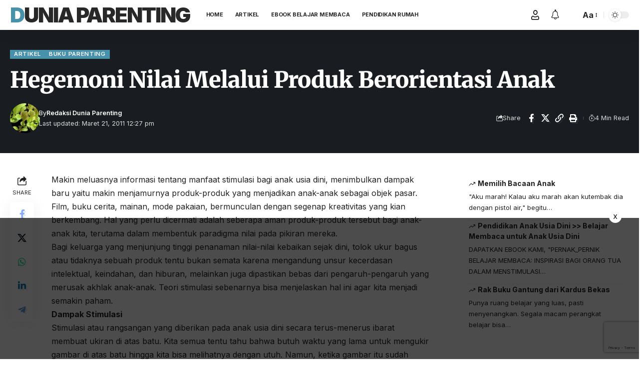

--- FILE ---
content_type: text/html; charset=UTF-8
request_url: https://duniaparenting.com/hegemoni-nilai-pada-produk-berorientasi-anak/
body_size: 19071
content:
<!DOCTYPE html>
<html lang="id">
<head>
    <meta charset="UTF-8" />
    <meta http-equiv="X-UA-Compatible" content="IE=edge" />
	<meta name="viewport" content="width=device-width, initial-scale=1.0" />
    <link rel="profile" href="https://gmpg.org/xfn/11" />
	<title>Hegemoni Nilai Melalui Produk Berorientasi Anak  &#8211; Dunia Parenting</title>
<meta name='robots' content='max-image-preview:large, max-snippet:-1, max-video-preview:-1' />
	<style>img:is([sizes="auto" i], [sizes^="auto," i]) { contain-intrinsic-size: 3000px 1500px }</style>
	<link rel="canonical" href="https://duniaparenting.com/hegemoni-nilai-pada-produk-berorientasi-anak/">
<meta name="description" content="Makin meluasnya informasi tentang manfaat stimulasi bagi anak usia dini, menimbulkan dampak baru yaitu makin menjamurnya produk-produk yang menjadikan anak-anak">
<meta property="og:title" content="Hegemoni Nilai Melalui Produk Berorientasi Anak  &#8211; Dunia Parenting">
<meta property="og:type" content="article">
<meta property="og:description" content="Makin meluasnya informasi tentang manfaat stimulasi bagi anak usia dini, menimbulkan dampak baru yaitu makin menjamurnya produk-produk yang menjadikan anak-anak">
<meta property="og:url" content="https://duniaparenting.com/hegemoni-nilai-pada-produk-berorientasi-anak/">
<meta property="og:locale" content="id_ID">
<meta property="og:site_name" content="Dunia Parenting">
<meta property="article:published_time" content="2011-03-21T19:27:17+07:00">
<meta property="article:modified_time" content="2011-03-21T19:27:17+07:00">
<meta property="og:updated_time" content="2011-03-21T19:27:17+07:00">
<meta property="article:section" content="artikel">
<meta property="article:tag" content="artikel">
<meta property="article:tag" content="film anak">
<meta property="article:tag" content="stimulasi anak usia dini">
<meta name="twitter:card" content="summary_large_image">
<link rel="alternate" type="application/rss+xml" title="Dunia Parenting &raquo; Feed" href="https://duniaparenting.com/feed/" />
<link rel="alternate" type="application/rss+xml" title="Dunia Parenting &raquo; Umpan Komentar" href="https://duniaparenting.com/comments/feed/" />
<link rel="alternate" type="application/rss+xml" title="Dunia Parenting &raquo; Hegemoni Nilai Melalui Produk Berorientasi Anak Umpan Komentar" href="https://duniaparenting.com/hegemoni-nilai-pada-produk-berorientasi-anak/feed/" />
			<link rel="pingback" href="https://duniaparenting.com/xmlrpc.php"/>
		<script type="application/ld+json">{
    "@context": "https://schema.org",
    "@type": "Organization",
    "legalName": "Dunia Parenting",
    "url": "https://duniaparenting.com/"
}</script>
<style id='classic-theme-styles-inline-css'>
/*! This file is auto-generated */
.wp-block-button__link{color:#fff;background-color:#32373c;border-radius:9999px;box-shadow:none;text-decoration:none;padding:calc(.667em + 2px) calc(1.333em + 2px);font-size:1.125em}.wp-block-file__button{background:#32373c;color:#fff;text-decoration:none}
</style>
<style id='global-styles-inline-css'>
:root{--wp--preset--aspect-ratio--square: 1;--wp--preset--aspect-ratio--4-3: 4/3;--wp--preset--aspect-ratio--3-4: 3/4;--wp--preset--aspect-ratio--3-2: 3/2;--wp--preset--aspect-ratio--2-3: 2/3;--wp--preset--aspect-ratio--16-9: 16/9;--wp--preset--aspect-ratio--9-16: 9/16;--wp--preset--color--black: #000000;--wp--preset--color--cyan-bluish-gray: #abb8c3;--wp--preset--color--white: #ffffff;--wp--preset--color--pale-pink: #f78da7;--wp--preset--color--vivid-red: #cf2e2e;--wp--preset--color--luminous-vivid-orange: #ff6900;--wp--preset--color--luminous-vivid-amber: #fcb900;--wp--preset--color--light-green-cyan: #7bdcb5;--wp--preset--color--vivid-green-cyan: #00d084;--wp--preset--color--pale-cyan-blue: #8ed1fc;--wp--preset--color--vivid-cyan-blue: #0693e3;--wp--preset--color--vivid-purple: #9b51e0;--wp--preset--gradient--vivid-cyan-blue-to-vivid-purple: linear-gradient(135deg,rgba(6,147,227,1) 0%,rgb(155,81,224) 100%);--wp--preset--gradient--light-green-cyan-to-vivid-green-cyan: linear-gradient(135deg,rgb(122,220,180) 0%,rgb(0,208,130) 100%);--wp--preset--gradient--luminous-vivid-amber-to-luminous-vivid-orange: linear-gradient(135deg,rgba(252,185,0,1) 0%,rgba(255,105,0,1) 100%);--wp--preset--gradient--luminous-vivid-orange-to-vivid-red: linear-gradient(135deg,rgba(255,105,0,1) 0%,rgb(207,46,46) 100%);--wp--preset--gradient--very-light-gray-to-cyan-bluish-gray: linear-gradient(135deg,rgb(238,238,238) 0%,rgb(169,184,195) 100%);--wp--preset--gradient--cool-to-warm-spectrum: linear-gradient(135deg,rgb(74,234,220) 0%,rgb(151,120,209) 20%,rgb(207,42,186) 40%,rgb(238,44,130) 60%,rgb(251,105,98) 80%,rgb(254,248,76) 100%);--wp--preset--gradient--blush-light-purple: linear-gradient(135deg,rgb(255,206,236) 0%,rgb(152,150,240) 100%);--wp--preset--gradient--blush-bordeaux: linear-gradient(135deg,rgb(254,205,165) 0%,rgb(254,45,45) 50%,rgb(107,0,62) 100%);--wp--preset--gradient--luminous-dusk: linear-gradient(135deg,rgb(255,203,112) 0%,rgb(199,81,192) 50%,rgb(65,88,208) 100%);--wp--preset--gradient--pale-ocean: linear-gradient(135deg,rgb(255,245,203) 0%,rgb(182,227,212) 50%,rgb(51,167,181) 100%);--wp--preset--gradient--electric-grass: linear-gradient(135deg,rgb(202,248,128) 0%,rgb(113,206,126) 100%);--wp--preset--gradient--midnight: linear-gradient(135deg,rgb(2,3,129) 0%,rgb(40,116,252) 100%);--wp--preset--font-size--small: 13px;--wp--preset--font-size--medium: 20px;--wp--preset--font-size--large: 36px;--wp--preset--font-size--x-large: 42px;--wp--preset--spacing--20: 0.44rem;--wp--preset--spacing--30: 0.67rem;--wp--preset--spacing--40: 1rem;--wp--preset--spacing--50: 1.5rem;--wp--preset--spacing--60: 2.25rem;--wp--preset--spacing--70: 3.38rem;--wp--preset--spacing--80: 5.06rem;--wp--preset--shadow--natural: 6px 6px 9px rgba(0, 0, 0, 0.2);--wp--preset--shadow--deep: 12px 12px 50px rgba(0, 0, 0, 0.4);--wp--preset--shadow--sharp: 6px 6px 0px rgba(0, 0, 0, 0.2);--wp--preset--shadow--outlined: 6px 6px 0px -3px rgba(255, 255, 255, 1), 6px 6px rgba(0, 0, 0, 1);--wp--preset--shadow--crisp: 6px 6px 0px rgba(0, 0, 0, 1);}:where(.is-layout-flex){gap: 0.5em;}:where(.is-layout-grid){gap: 0.5em;}body .is-layout-flex{display: flex;}.is-layout-flex{flex-wrap: wrap;align-items: center;}.is-layout-flex > :is(*, div){margin: 0;}body .is-layout-grid{display: grid;}.is-layout-grid > :is(*, div){margin: 0;}:where(.wp-block-columns.is-layout-flex){gap: 2em;}:where(.wp-block-columns.is-layout-grid){gap: 2em;}:where(.wp-block-post-template.is-layout-flex){gap: 1.25em;}:where(.wp-block-post-template.is-layout-grid){gap: 1.25em;}.has-black-color{color: var(--wp--preset--color--black) !important;}.has-cyan-bluish-gray-color{color: var(--wp--preset--color--cyan-bluish-gray) !important;}.has-white-color{color: var(--wp--preset--color--white) !important;}.has-pale-pink-color{color: var(--wp--preset--color--pale-pink) !important;}.has-vivid-red-color{color: var(--wp--preset--color--vivid-red) !important;}.has-luminous-vivid-orange-color{color: var(--wp--preset--color--luminous-vivid-orange) !important;}.has-luminous-vivid-amber-color{color: var(--wp--preset--color--luminous-vivid-amber) !important;}.has-light-green-cyan-color{color: var(--wp--preset--color--light-green-cyan) !important;}.has-vivid-green-cyan-color{color: var(--wp--preset--color--vivid-green-cyan) !important;}.has-pale-cyan-blue-color{color: var(--wp--preset--color--pale-cyan-blue) !important;}.has-vivid-cyan-blue-color{color: var(--wp--preset--color--vivid-cyan-blue) !important;}.has-vivid-purple-color{color: var(--wp--preset--color--vivid-purple) !important;}.has-black-background-color{background-color: var(--wp--preset--color--black) !important;}.has-cyan-bluish-gray-background-color{background-color: var(--wp--preset--color--cyan-bluish-gray) !important;}.has-white-background-color{background-color: var(--wp--preset--color--white) !important;}.has-pale-pink-background-color{background-color: var(--wp--preset--color--pale-pink) !important;}.has-vivid-red-background-color{background-color: var(--wp--preset--color--vivid-red) !important;}.has-luminous-vivid-orange-background-color{background-color: var(--wp--preset--color--luminous-vivid-orange) !important;}.has-luminous-vivid-amber-background-color{background-color: var(--wp--preset--color--luminous-vivid-amber) !important;}.has-light-green-cyan-background-color{background-color: var(--wp--preset--color--light-green-cyan) !important;}.has-vivid-green-cyan-background-color{background-color: var(--wp--preset--color--vivid-green-cyan) !important;}.has-pale-cyan-blue-background-color{background-color: var(--wp--preset--color--pale-cyan-blue) !important;}.has-vivid-cyan-blue-background-color{background-color: var(--wp--preset--color--vivid-cyan-blue) !important;}.has-vivid-purple-background-color{background-color: var(--wp--preset--color--vivid-purple) !important;}.has-black-border-color{border-color: var(--wp--preset--color--black) !important;}.has-cyan-bluish-gray-border-color{border-color: var(--wp--preset--color--cyan-bluish-gray) !important;}.has-white-border-color{border-color: var(--wp--preset--color--white) !important;}.has-pale-pink-border-color{border-color: var(--wp--preset--color--pale-pink) !important;}.has-vivid-red-border-color{border-color: var(--wp--preset--color--vivid-red) !important;}.has-luminous-vivid-orange-border-color{border-color: var(--wp--preset--color--luminous-vivid-orange) !important;}.has-luminous-vivid-amber-border-color{border-color: var(--wp--preset--color--luminous-vivid-amber) !important;}.has-light-green-cyan-border-color{border-color: var(--wp--preset--color--light-green-cyan) !important;}.has-vivid-green-cyan-border-color{border-color: var(--wp--preset--color--vivid-green-cyan) !important;}.has-pale-cyan-blue-border-color{border-color: var(--wp--preset--color--pale-cyan-blue) !important;}.has-vivid-cyan-blue-border-color{border-color: var(--wp--preset--color--vivid-cyan-blue) !important;}.has-vivid-purple-border-color{border-color: var(--wp--preset--color--vivid-purple) !important;}.has-vivid-cyan-blue-to-vivid-purple-gradient-background{background: var(--wp--preset--gradient--vivid-cyan-blue-to-vivid-purple) !important;}.has-light-green-cyan-to-vivid-green-cyan-gradient-background{background: var(--wp--preset--gradient--light-green-cyan-to-vivid-green-cyan) !important;}.has-luminous-vivid-amber-to-luminous-vivid-orange-gradient-background{background: var(--wp--preset--gradient--luminous-vivid-amber-to-luminous-vivid-orange) !important;}.has-luminous-vivid-orange-to-vivid-red-gradient-background{background: var(--wp--preset--gradient--luminous-vivid-orange-to-vivid-red) !important;}.has-very-light-gray-to-cyan-bluish-gray-gradient-background{background: var(--wp--preset--gradient--very-light-gray-to-cyan-bluish-gray) !important;}.has-cool-to-warm-spectrum-gradient-background{background: var(--wp--preset--gradient--cool-to-warm-spectrum) !important;}.has-blush-light-purple-gradient-background{background: var(--wp--preset--gradient--blush-light-purple) !important;}.has-blush-bordeaux-gradient-background{background: var(--wp--preset--gradient--blush-bordeaux) !important;}.has-luminous-dusk-gradient-background{background: var(--wp--preset--gradient--luminous-dusk) !important;}.has-pale-ocean-gradient-background{background: var(--wp--preset--gradient--pale-ocean) !important;}.has-electric-grass-gradient-background{background: var(--wp--preset--gradient--electric-grass) !important;}.has-midnight-gradient-background{background: var(--wp--preset--gradient--midnight) !important;}.has-small-font-size{font-size: var(--wp--preset--font-size--small) !important;}.has-medium-font-size{font-size: var(--wp--preset--font-size--medium) !important;}.has-large-font-size{font-size: var(--wp--preset--font-size--large) !important;}.has-x-large-font-size{font-size: var(--wp--preset--font-size--x-large) !important;}
:where(.wp-block-post-template.is-layout-flex){gap: 1.25em;}:where(.wp-block-post-template.is-layout-grid){gap: 1.25em;}
:where(.wp-block-columns.is-layout-flex){gap: 2em;}:where(.wp-block-columns.is-layout-grid){gap: 2em;}
:root :where(.wp-block-pullquote){font-size: 1.5em;line-height: 1.6;}
</style>
<style id='quads-styles-inline-css'>

    .quads-location ins.adsbygoogle {
        background: transparent !important;
    }.quads-location .quads_rotator_img{ opacity:1 !important;}
    .quads.quads_ad_container { display: grid; grid-template-columns: auto; grid-gap: 10px; padding: 10px; }
    .grid_image{animation: fadeIn 0.5s;-webkit-animation: fadeIn 0.5s;-moz-animation: fadeIn 0.5s;
        -o-animation: fadeIn 0.5s;-ms-animation: fadeIn 0.5s;}
    .quads-ad-label { font-size: 12px; text-align: center; color: #333;}
    .quads_click_impression { display: none;} .quads-location, .quads-ads-space{max-width:100%;} @media only screen and (max-width: 480px) { .quads-ads-space, .penci-builder-element .quads-ads-space{max-width:340px;}}.quads-sticky {
                width: 100% !important;
                position: fixed;
                max-width: 100%!important;
                bottom:0;
                margin:0;
                left:0;
                text-align: center;
                opacity: 0;
                z-index:999;
                background-color: rgb(0 0 0 / 70%);
            }
            .quads-sticky.active {
                opacity: 1;
            }
            .quads-sticky.active .quads-ad-label-new {
                color:#fff
            }
            .quads-sticky .quads-location {
                text-align: center;
                background-color: unset !important;
            }.quads-sticky .wp_quads_dfp {
                display: contents;
            }
            a.quads-sticky-ad-close {
                background-color: #fff;
                width: 25px;
                height: 25px;
                text-align: center;
                line-height: 22px;
                position: absolute;
                right: 35px;
                top: -15px;
                cursor: pointer;
                transition: all 0.5s ease;
                border-radius: 50%;
            }.quads-sticky {
                transition: .5s;
                -webkit-transform: translate(0,100%);
                -moz-transform: translate(0,100%);
                -ms-transform: translate(0,100%);
                -o-transform: translate(0,100%);
                transform: translate(0,100%);
            }
            .quads-sticky.active {
                -webkit-transform: translate(0,0);
                -moz-transform: translate(0,0);
                -ms-transform: translate(0,0);
                -o-transform: translate(0,0);
                transform: translate(0,0);
            }
</style>
<link rel='stylesheet' id='wpo_min-header-0-css' href='https://duniaparenting.com/wp-content/cache/wpo-minify/1768925393/assets/wpo-minify-header-b0cc8328.min.css' media='all' />
<script src="https://duniaparenting.com/wp-content/cache/wpo-minify/1768925393/assets/wpo-minify-header-283f2280.min.js" id="wpo_min-header-0-js"></script>
<link rel="preload" href="https://duniaparenting.com/wp-content/themes/foxiz/assets/fonts/icons.woff2?2.3" as="font" type="font/woff2" crossorigin="anonymous"> <link rel="https://api.w.org/" href="https://duniaparenting.com/wp-json/" /><link rel="alternate" title="JSON" type="application/json" href="https://duniaparenting.com/wp-json/wp/v2/posts/524" /><link rel="EditURI" type="application/rsd+xml" title="RSD" href="https://duniaparenting.com/xmlrpc.php?rsd" />
<meta name="generator" content="WordPress 6.8.3" />
<link rel='shortlink' href='https://duniaparenting.com/?p=524' />
<link rel="alternate" title="oEmbed (JSON)" type="application/json+oembed" href="https://duniaparenting.com/wp-json/oembed/1.0/embed?url=https%3A%2F%2Fduniaparenting.com%2Fhegemoni-nilai-pada-produk-berorientasi-anak%2F" />
<link rel="alternate" title="oEmbed (XML)" type="text/xml+oembed" href="https://duniaparenting.com/wp-json/oembed/1.0/embed?url=https%3A%2F%2Fduniaparenting.com%2Fhegemoni-nilai-pada-produk-berorientasi-anak%2F&#038;format=xml" />
 <script>
                  (adsbygoogle = window.adsbygoogle || []).push({
                  google_ad_client: "ca-pub-9223331103821270",
                  enable_page_level_ads: true
                  }); 
                 </script><script src="//pagead2.googlesyndication.com/pagead/js/adsbygoogle.js"></script><script>document.cookie = 'quads_browser_width='+screen.width;</script><meta name="generator" content="Elementor 3.34.2; features: e_font_icon_svg, additional_custom_breakpoints; settings: css_print_method-external, google_font-enabled, font_display-swap">
<script type="application/ld+json">{
    "@context": "https://schema.org",
    "@type": "WebSite",
    "@id": "https://duniaparenting.com/#website",
    "url": "https://duniaparenting.com/",
    "name": "Dunia Parenting",
    "potentialAction": {
        "@type": "SearchAction",
        "target": "https://duniaparenting.com/?s={search_term_string}",
        "query-input": "required name=search_term_string"
    }
}</script>
<!-- Google tag (gtag.js) -->
<script async src="https://www.googletagmanager.com/gtag/js?id=G-3HTB1W0ELY"></script>
<script>
  window.dataLayer = window.dataLayer || [];
  function gtag(){dataLayer.push(arguments);}
  gtag('js', new Date());

  gtag('config', 'G-3HTB1W0ELY');
</script>
<script src="https://www.google.com/recaptcha/api.js?render=6Ldn5p0qAAAAAOlhMxNsdHbtFjWcvuqIzJ5crpgT"></script>
<script>
    grecaptcha.ready(function() {
        grecaptcha.execute('6Ldn5p0qAAAAAOlhMxNsdHbtFjWcvuqIzJ5crpgT', {action: 'homepage'}).then(function(token) {
            console.log("reCAPTCHA token: ", token);
            // Token ini dikirim ke server jika diperlukan
        });
    });
</script>
<style>
    .grecaptcha-badge {
        visibility: visible;
        display: block;
    }
</style>			<style>
				.e-con.e-parent:nth-of-type(n+4):not(.e-lazyloaded):not(.e-no-lazyload),
				.e-con.e-parent:nth-of-type(n+4):not(.e-lazyloaded):not(.e-no-lazyload) * {
					background-image: none !important;
				}
				@media screen and (max-height: 1024px) {
					.e-con.e-parent:nth-of-type(n+3):not(.e-lazyloaded):not(.e-no-lazyload),
					.e-con.e-parent:nth-of-type(n+3):not(.e-lazyloaded):not(.e-no-lazyload) * {
						background-image: none !important;
					}
				}
				@media screen and (max-height: 640px) {
					.e-con.e-parent:nth-of-type(n+2):not(.e-lazyloaded):not(.e-no-lazyload),
					.e-con.e-parent:nth-of-type(n+2):not(.e-lazyloaded):not(.e-no-lazyload) * {
						background-image: none !important;
					}
				}
			</style>
			<script type="application/ld+json">{
    "@context": "https://schema.org",
    "@type": "Article",
    "headline": "Hegemoni Nilai Melalui Produk Berorientasi Anak",
    "description": "Makin meluasnya informasi tentang manfaat stimulasi bagi anak usia dini, menimbulkan dampak baru yaitu makin menjamurnya produk-produk yang menjadikan anak-anak sebagai objek pasar. Film, buku cerita, mainan, mode pakaian, bermunculan dengan segenap kreativitas yang kian berkembang. Hal yang perlu dicermati adalah seberapa aman produk-produk tersebut bagi anak-anak kita, terutama dalam membentuk paradigma",
    "mainEntityOfPage": {
        "@type": "WebPage",
        "@id": "https://duniaparenting.com/hegemoni-nilai-pada-produk-berorientasi-anak/"
    },
    "author": {
        "@type": "Person",
        "name": "Redaksi Dunia Parenting",
        "url": "https://duniaparenting.com"
    },
    "publisher": {
        "@type": "Organization",
        "name": "Dunia Parenting",
        "url": "https://duniaparenting.com/",
        "logo": {
            "@type": "ImageObject",
            "url": ""
        }
    },
    "dateModified": "2011-03-21T12:27:17+07:00",
    "datePublished": "2011-03-21T12:27:17+07:00",
    "image": {
        "@type": "ImageObject",
        "url": "",
        "width": "",
        "height": ""
    },
    "commentCount": 2,
    "articleSection": [
        "artikel",
        "buku parenting"
    ]
}</script>
</head>
<body class="wp-singular post-template-default single single-post postid-524 single-format-standard wp-embed-responsive wp-theme-foxiz wp-child-theme-foxiz-child personalized-all elementor-default elementor-kit-781 menu-ani-4 hover-ani-6 btn-ani-1 is-rm-1 lmeta-dot loader-1 is-hd-1 is-standard-2 is-backtop none-m-backtop " data-theme="default">
<div class="site-outer">
			<div id="site-header" class="header-wrap rb-section header-set-1 header-1 header-wrapper style-shadow has-quick-menu">
					<div class="reading-indicator"><span id="reading-progress"></span></div>
					<div id="navbar-outer" class="navbar-outer">
				<div id="sticky-holder" class="sticky-holder">
					<div class="navbar-wrap">
						<div class="rb-container edge-padding">
							<div class="navbar-inner">
								<div class="navbar-left">
										<div class="logo-wrap is-text-logo site-branding">
					<p class="logo-title h1">
				<a href="https://duniaparenting.com/" title="Dunia Parenting">Dunia Parenting</a>
			</p>
				</div>		<nav id="site-navigation" class="main-menu-wrap" aria-label="main menu"><ul id="menu-utama-1" class="main-menu rb-menu large-menu" itemscope itemtype="https://www.schema.org/SiteNavigationElement"><li class="menu-item menu-item-type-post_type menu-item-object-page menu-item-home menu-item-4385"><a href="https://duniaparenting.com/"><span>Home</span></a></li>
<li class="menu-item menu-item-type-taxonomy menu-item-object-category current-post-ancestor current-menu-parent current-post-parent menu-item-636"><a href="https://duniaparenting.com/category/artikel/"><span>Artikel</span></a></li>
<li class="menu-item menu-item-type-post_type menu-item-object-page menu-item-3681"><a href="https://duniaparenting.com/ebook-belajar-membaca/"><span>Ebook Belajar Membaca</span></a></li>
<li class="menu-item menu-item-type-custom menu-item-object-custom menu-item-770"><a href="https://pendidikanrumah.com"><span>Pendidikan Rumah</span></a></li>
</ul></nav>
										</div>
								<div class="navbar-right">
											<div class="wnav-holder widget-h-login header-dropdown-outer">
							<a href="https://duniaparenting.com/wp-login.php?redirect_to=https%3A%2F%2Fduniaparenting.com%2Fhegemoni-nilai-pada-produk-berorientasi-anak" class="login-toggle is-login header-element" data-title="Sign In" aria-label="Sign In"><i class="rbi rbi-user wnav-icon"></i></a>
					</div>
			<div class="wnav-holder header-dropdown-outer">
			<a href="#" class="dropdown-trigger notification-icon notification-trigger" aria-label="notification">
                <span class="notification-icon-inner" data-title="Notification">
                    <span class="notification-icon-holder">
                    	                    <i class="rbi rbi-notification wnav-icon" aria-hidden="true"></i>
                                        <span class="notification-info"></span>
                    </span>
                </span> </a>
			<div class="header-dropdown notification-dropdown">
				<div class="notification-popup">
					<div class="notification-header">
						<span class="h4">Notification</span>
													<a class="notification-url meta-text" href="#">Show More								<i class="rbi rbi-cright" aria-hidden="true"></i></a>
											</div>
					<div class="notification-content">
						<div class="scroll-holder">
							<div class="rb-notification ecat-l-dot is-feat-right" data-interval="12"></div>
						</div>
					</div>
				</div>
			</div>
		</div>
			<div class="wnav-holder w-header-search header-dropdown-outer">
			<a href="#" data-title="Search" class="icon-holder header-element search-btn search-trigger" aria-label="search">
				<span class="search-icon-svg"></span>							</a>
							<div class="header-dropdown">
					<div class="header-search-form is-icon-layout">
						<form method="get" action="https://duniaparenting.com/" class="rb-search-form live-search-form"  data-search="post" data-limit="0" data-follow="0" data-tax="category" data-dsource="0"  data-ptype=""><div class="search-form-inner"><span class="search-icon"><span class="search-icon-svg"></span></span><span class="search-text"><input type="text" class="field" placeholder="Search Headlines, News..." value="" name="s"/></span><span class="rb-search-submit"><input type="submit" value="Search"/><i class="rbi rbi-cright" aria-hidden="true"></i></span><span class="live-search-animation rb-loader"></span></div><div class="live-search-response"></div></form>					</div>
				</div>
					</div>
				<div class="wnav-holder font-resizer">
			<a href="#" class="font-resizer-trigger" data-title="Font Resizer"><span class="screen-reader-text">Font Resizer</span><strong>Aa</strong></a>
		</div>
				<div class="dark-mode-toggle-wrap">
			<div class="dark-mode-toggle">
                <span class="dark-mode-slide">
                    <i class="dark-mode-slide-btn mode-icon-dark" data-title="Switch to Light"><svg class="svg-icon svg-mode-dark" aria-hidden="true" role="img" focusable="false" xmlns="http://www.w3.org/2000/svg" viewBox="0 0 512 512"><path fill="currentColor" d="M507.681,209.011c-1.297-6.991-7.324-12.111-14.433-12.262c-7.104-0.122-13.347,4.711-14.936,11.643 c-15.26,66.497-73.643,112.94-141.978,112.94c-80.321,0-145.667-65.346-145.667-145.666c0-68.335,46.443-126.718,112.942-141.976 c6.93-1.59,11.791-7.826,11.643-14.934c-0.149-7.108-5.269-13.136-12.259-14.434C287.546,1.454,271.735,0,256,0 C187.62,0,123.333,26.629,74.98,74.981C26.628,123.333,0,187.62,0,256s26.628,132.667,74.98,181.019 C123.333,485.371,187.62,512,256,512s132.667-26.629,181.02-74.981C485.372,388.667,512,324.38,512,256 C512,240.278,510.546,224.469,507.681,209.011z" /></svg></i>
                    <i class="dark-mode-slide-btn mode-icon-default" data-title="Switch to Dark"><svg class="svg-icon svg-mode-light" aria-hidden="true" role="img" focusable="false" xmlns="http://www.w3.org/2000/svg" viewBox="0 0 232.447 232.447"><path fill="currentColor" d="M116.211,194.8c-4.143,0-7.5,3.357-7.5,7.5v22.643c0,4.143,3.357,7.5,7.5,7.5s7.5-3.357,7.5-7.5V202.3 C123.711,198.157,120.354,194.8,116.211,194.8z" /><path fill="currentColor" d="M116.211,37.645c4.143,0,7.5-3.357,7.5-7.5V7.505c0-4.143-3.357-7.5-7.5-7.5s-7.5,3.357-7.5,7.5v22.641 C108.711,34.288,112.068,37.645,116.211,37.645z" /><path fill="currentColor" d="M50.054,171.78l-16.016,16.008c-2.93,2.929-2.931,7.677-0.003,10.606c1.465,1.466,3.385,2.198,5.305,2.198 c1.919,0,3.838-0.731,5.302-2.195l16.016-16.008c2.93-2.929,2.931-7.677,0.003-10.606C57.731,168.852,52.982,168.851,50.054,171.78 z" /><path fill="currentColor" d="M177.083,62.852c1.919,0,3.838-0.731,5.302-2.195L198.4,44.649c2.93-2.929,2.931-7.677,0.003-10.606 c-2.93-2.932-7.679-2.931-10.607-0.003l-16.016,16.008c-2.93,2.929-2.931,7.677-0.003,10.607 C173.243,62.12,175.163,62.852,177.083,62.852z" /><path fill="currentColor" d="M37.645,116.224c0-4.143-3.357-7.5-7.5-7.5H7.5c-4.143,0-7.5,3.357-7.5,7.5s3.357,7.5,7.5,7.5h22.645 C34.287,123.724,37.645,120.366,37.645,116.224z" /><path fill="currentColor" d="M224.947,108.724h-22.652c-4.143,0-7.5,3.357-7.5,7.5s3.357,7.5,7.5,7.5h22.652c4.143,0,7.5-3.357,7.5-7.5 S229.09,108.724,224.947,108.724z" /><path fill="currentColor" d="M50.052,60.655c1.465,1.465,3.384,2.197,5.304,2.197c1.919,0,3.839-0.732,5.303-2.196c2.93-2.929,2.93-7.678,0.001-10.606 L44.652,34.042c-2.93-2.93-7.679-2.929-10.606-0.001c-2.93,2.929-2.93,7.678-0.001,10.606L50.052,60.655z" /><path fill="currentColor" d="M182.395,171.782c-2.93-2.929-7.679-2.93-10.606-0.001c-2.93,2.929-2.93,7.678-0.001,10.607l16.007,16.008 c1.465,1.465,3.384,2.197,5.304,2.197c1.919,0,3.839-0.732,5.303-2.196c2.93-2.929,2.93-7.678,0.001-10.607L182.395,171.782z" /><path fill="currentColor" d="M116.22,48.7c-37.232,0-67.523,30.291-67.523,67.523s30.291,67.523,67.523,67.523s67.522-30.291,67.522-67.523 S153.452,48.7,116.22,48.7z M116.22,168.747c-28.962,0-52.523-23.561-52.523-52.523S87.258,63.7,116.22,63.7 c28.961,0,52.522,23.562,52.522,52.523S145.181,168.747,116.22,168.747z" /></svg></i>
                </span>
			</div>
		</div>
										</div>
							</div>
						</div>
					</div>
							<div id="header-mobile" class="header-mobile">
			<div class="header-mobile-wrap">
						<div class="mbnav edge-padding">
			<div class="navbar-left">
						<div class="mobile-toggle-wrap">
							<a href="#" class="mobile-menu-trigger" aria-label="mobile trigger">		<span class="burger-icon"><span></span><span></span><span></span></span>
	</a>
					</div>
		<div class="logo-wrap is-text-logo site-branding">
					<p class="logo-title h1">
				<a href="https://duniaparenting.com/" title="Dunia Parenting">Dunia Parenting</a>
			</p>
				</div>			</div>
			<div class="navbar-right">
						<div class="wnav-holder font-resizer">
			<a href="#" class="font-resizer-trigger" data-title="Font Resizer"><span class="screen-reader-text">Font Resizer</span><strong>Aa</strong></a>
		</div>
				<div class="dark-mode-toggle-wrap">
			<div class="dark-mode-toggle">
                <span class="dark-mode-slide">
                    <i class="dark-mode-slide-btn mode-icon-dark" data-title="Switch to Light"><svg class="svg-icon svg-mode-dark" aria-hidden="true" role="img" focusable="false" xmlns="http://www.w3.org/2000/svg" viewBox="0 0 512 512"><path fill="currentColor" d="M507.681,209.011c-1.297-6.991-7.324-12.111-14.433-12.262c-7.104-0.122-13.347,4.711-14.936,11.643 c-15.26,66.497-73.643,112.94-141.978,112.94c-80.321,0-145.667-65.346-145.667-145.666c0-68.335,46.443-126.718,112.942-141.976 c6.93-1.59,11.791-7.826,11.643-14.934c-0.149-7.108-5.269-13.136-12.259-14.434C287.546,1.454,271.735,0,256,0 C187.62,0,123.333,26.629,74.98,74.981C26.628,123.333,0,187.62,0,256s26.628,132.667,74.98,181.019 C123.333,485.371,187.62,512,256,512s132.667-26.629,181.02-74.981C485.372,388.667,512,324.38,512,256 C512,240.278,510.546,224.469,507.681,209.011z" /></svg></i>
                    <i class="dark-mode-slide-btn mode-icon-default" data-title="Switch to Dark"><svg class="svg-icon svg-mode-light" aria-hidden="true" role="img" focusable="false" xmlns="http://www.w3.org/2000/svg" viewBox="0 0 232.447 232.447"><path fill="currentColor" d="M116.211,194.8c-4.143,0-7.5,3.357-7.5,7.5v22.643c0,4.143,3.357,7.5,7.5,7.5s7.5-3.357,7.5-7.5V202.3 C123.711,198.157,120.354,194.8,116.211,194.8z" /><path fill="currentColor" d="M116.211,37.645c4.143,0,7.5-3.357,7.5-7.5V7.505c0-4.143-3.357-7.5-7.5-7.5s-7.5,3.357-7.5,7.5v22.641 C108.711,34.288,112.068,37.645,116.211,37.645z" /><path fill="currentColor" d="M50.054,171.78l-16.016,16.008c-2.93,2.929-2.931,7.677-0.003,10.606c1.465,1.466,3.385,2.198,5.305,2.198 c1.919,0,3.838-0.731,5.302-2.195l16.016-16.008c2.93-2.929,2.931-7.677,0.003-10.606C57.731,168.852,52.982,168.851,50.054,171.78 z" /><path fill="currentColor" d="M177.083,62.852c1.919,0,3.838-0.731,5.302-2.195L198.4,44.649c2.93-2.929,2.931-7.677,0.003-10.606 c-2.93-2.932-7.679-2.931-10.607-0.003l-16.016,16.008c-2.93,2.929-2.931,7.677-0.003,10.607 C173.243,62.12,175.163,62.852,177.083,62.852z" /><path fill="currentColor" d="M37.645,116.224c0-4.143-3.357-7.5-7.5-7.5H7.5c-4.143,0-7.5,3.357-7.5,7.5s3.357,7.5,7.5,7.5h22.645 C34.287,123.724,37.645,120.366,37.645,116.224z" /><path fill="currentColor" d="M224.947,108.724h-22.652c-4.143,0-7.5,3.357-7.5,7.5s3.357,7.5,7.5,7.5h22.652c4.143,0,7.5-3.357,7.5-7.5 S229.09,108.724,224.947,108.724z" /><path fill="currentColor" d="M50.052,60.655c1.465,1.465,3.384,2.197,5.304,2.197c1.919,0,3.839-0.732,5.303-2.196c2.93-2.929,2.93-7.678,0.001-10.606 L44.652,34.042c-2.93-2.93-7.679-2.929-10.606-0.001c-2.93,2.929-2.93,7.678-0.001,10.606L50.052,60.655z" /><path fill="currentColor" d="M182.395,171.782c-2.93-2.929-7.679-2.93-10.606-0.001c-2.93,2.929-2.93,7.678-0.001,10.607l16.007,16.008 c1.465,1.465,3.384,2.197,5.304,2.197c1.919,0,3.839-0.732,5.303-2.196c2.93-2.929,2.93-7.678,0.001-10.607L182.395,171.782z" /><path fill="currentColor" d="M116.22,48.7c-37.232,0-67.523,30.291-67.523,67.523s30.291,67.523,67.523,67.523s67.522-30.291,67.522-67.523 S153.452,48.7,116.22,48.7z M116.22,168.747c-28.962,0-52.523-23.561-52.523-52.523S87.258,63.7,116.22,63.7 c28.961,0,52.522,23.562,52.522,52.523S145.181,168.747,116.22,168.747z" /></svg></i>
                </span>
			</div>
		</div>
					</div>
		</div>
	<div class="mobile-qview"><ul id="menu-utama-2" class="mobile-qview-inner"><li class="menu-item menu-item-type-post_type menu-item-object-page menu-item-home menu-item-4385"><a href="https://duniaparenting.com/"><span>Home</span></a></li>
<li class="menu-item menu-item-type-taxonomy menu-item-object-category current-post-ancestor current-menu-parent current-post-parent menu-item-636"><a href="https://duniaparenting.com/category/artikel/"><span>Artikel</span></a></li>
<li class="menu-item menu-item-type-post_type menu-item-object-page menu-item-3681"><a href="https://duniaparenting.com/ebook-belajar-membaca/"><span>Ebook Belajar Membaca</span></a></li>
<li class="menu-item menu-item-type-custom menu-item-object-custom menu-item-770"><a href="https://pendidikanrumah.com"><span>Pendidikan Rumah</span></a></li>
</ul></div>			</div>
					<div class="mobile-collapse">
			<div class="collapse-holder">
				<div class="collapse-inner">
											<div class="mobile-search-form edge-padding">		<div class="header-search-form is-form-layout">
							<span class="h5">Search</span>
			<form method="get" action="https://duniaparenting.com/" class="rb-search-form"  data-search="post" data-limit="0" data-follow="0" data-tax="category" data-dsource="0"  data-ptype=""><div class="search-form-inner"><span class="search-icon"><span class="search-icon-svg"></span></span><span class="search-text"><input type="text" class="field" placeholder="Search Headlines, News..." value="" name="s"/></span><span class="rb-search-submit"><input type="submit" value="Search"/><i class="rbi rbi-cright" aria-hidden="true"></i></span></div></form>		</div>
		</div>
										<nav class="mobile-menu-wrap edge-padding">
						<ul id="mobile-menu" class="mobile-menu"><li class="menu-item menu-item-type-post_type menu-item-object-page menu-item-home menu-item-4385"><a href="https://duniaparenting.com/"><span>Home</span></a></li>
<li class="menu-item menu-item-type-taxonomy menu-item-object-category current-post-ancestor current-menu-parent current-post-parent menu-item-636"><a href="https://duniaparenting.com/category/artikel/"><span>Artikel</span></a></li>
<li class="menu-item menu-item-type-post_type menu-item-object-page menu-item-3681"><a href="https://duniaparenting.com/ebook-belajar-membaca/"><span>Ebook Belajar Membaca</span></a></li>
<li class="menu-item menu-item-type-custom menu-item-object-custom menu-item-770"><a href="https://pendidikanrumah.com"><span>Pendidikan Rumah</span></a></li>
</ul>					</nav>
										<div class="collapse-sections">
													<div class="mobile-socials">
								<span class="mobile-social-title h6">Follow US</span>
								<a class="social-link-facebook" aria-label="Facebook" data-title="Facebook" href="#" target="_blank" rel="noopener nofollow"><i class="rbi rbi-facebook" aria-hidden="true"></i></a><a class="social-link-twitter" aria-label="Twitter" data-title="Twitter" href="#" target="_blank" rel="noopener nofollow"><i class="rbi rbi-twitter" aria-hidden="true"></i></a><a class="social-link-youtube" aria-label="YouTube" data-title="YouTube" href="#" target="_blank" rel="noopener nofollow"><i class="rbi rbi-youtube" aria-hidden="true"></i></a>							</div>
											</div>
									</div>
			</div>
		</div>
			</div>
					</div>
			</div>
					</div>
		    <div class="site-wrap">			<div id="single-post-infinite" class="single-post-infinite none-mobile-sb" data-nextposturl="https://duniaparenting.com/mengapa-belajar-melalui-praktik-jauh-lebih-efektif/">
				<div class="single-post-outer activated" data-postid="524" data-postlink="https://duniaparenting.com/hegemoni-nilai-pada-produk-berorientasi-anak/">
							<div class="single-standard-2 no-sfeat is-sidebar-right sticky-sidebar">
			<article id="post-524" class="post-524 post type-post status-publish format-standard category-artikel category-buku-parenting tag-artikel tag-film-anak tag-stimulasi-anak-usia-dini">			<header class="single-header">
				<div class="single-header-inner">
					<div class="rb-s-container edge-padding overlay-text">
						<div class="s-cats ecat-bg-4 ecat-size-big"><div class="p-categories"><a class="p-category category-id-3" href="https://duniaparenting.com/category/artikel/" rel="category">artikel</a><a class="p-category category-id-6" href="https://duniaparenting.com/category/buku-parenting/" rel="category">buku parenting</a></div></div>		<h1 class="s-title fw-headline">Hegemoni Nilai Melalui Produk Berorientasi Anak</h1>
				<div class="single-meta yes-0 is-meta-author-text">
							<div class="smeta-in">
							<a class="meta-el meta-avatar" href="https://duniaparenting.com/author/admin/"><img alt='Redaksi Dunia Parenting' src='https://secure.gravatar.com/avatar/8038f6f738443dcaa27610768d60dc35b1040ba5ab5f87914b5e61698c91616c?s=120&#038;d=mm&#038;r=g' srcset='https://secure.gravatar.com/avatar/8038f6f738443dcaa27610768d60dc35b1040ba5ab5f87914b5e61698c91616c?s=240&#038;d=mm&#038;r=g 2x' class='avatar avatar-120 photo' height='120' width='120' decoding='async'/></a>
							<div class="smeta-sec">
													<div class="smeta-bottom meta-text">
								<time class="updated-date" datetime="2011-03-21T12:27:17+07:00">Last updated: Maret 21, 2011 12:27 pm</time>
							</div>
												<div class="p-meta">
							<div class="meta-inner is-meta"><span class="meta-el meta-author">
					<span class="meta-label">By</span>
				<a href="https://duniaparenting.com/author/admin/">Redaksi Dunia Parenting</a>
				</span>
		</div>
						</div>
					</div>
				</div>
						<div class="smeta-extra">		<div class="t-shared-sec tooltips-n has-read-meta is-color">
			<div class="t-shared-header is-meta">
				<i class="rbi rbi-share" aria-hidden="true"></i><span class="share-label">Share</span>
			</div>
			<div class="effect-fadeout">			<a class="share-action share-trigger icon-facebook" aria-label="Share on Facebook" href="https://www.facebook.com/sharer.php?u=https%3A%2F%2Fduniaparenting.com%2Fhegemoni-nilai-pada-produk-berorientasi-anak%2F" data-title="Facebook" rel="nofollow"><i class="rbi rbi-facebook" aria-hidden="true"></i></a>
				<a class="share-action share-trigger icon-twitter" aria-label="Share on Twitter" href="https://twitter.com/intent/tweet?text=Hegemoni+Nilai+Melalui+Produk+Berorientasi+Anak&amp;url=https%3A%2F%2Fduniaparenting.com%2Fhegemoni-nilai-pada-produk-berorientasi-anak%2F&amp;via=" data-title="Twitter" rel="nofollow">
			<i class="rbi rbi-twitter" aria-hidden="true"></i></a>			<a class="share-action icon-copy copy-trigger" aria-label="Copy Link" href="#" data-copied="Copied!" data-link="https://duniaparenting.com/hegemoni-nilai-pada-produk-berorientasi-anak/" rel="nofollow" data-copy="Copy Link"><i class="rbi rbi-link-o" aria-hidden="true"></i></a>
					<a class="share-action icon-print" aria-label="Print" rel="nofollow" href="javascript:if(window.print)window.print()" data-title="Print"><i class="rbi rbi-print" aria-hidden="true"></i></a>
					<a class="share-action native-share-trigger more-icon" aria-label="More" href="#" data-link="https://duniaparenting.com/hegemoni-nilai-pada-produk-berorientasi-anak/" data-ptitle="Hegemoni Nilai Melalui Produk Berorientasi Anak" data-title="More"  rel="nofollow"><i class="rbi rbi-more" aria-hidden="true"></i></a>
		</div>
		</div>
							<div class="single-right-meta single-time-read is-meta">
								<span class="meta-el meta-read"><i class="rbi rbi-watch" aria-hidden="true"></i>4 Min Read</span>
							</div>
							</div>
		</div>
							</div>
				</div>
							</header>
			<div class="rb-s-container edge-padding">
				<div class="grid-container">
					<div class="s-ct">
								<div class="s-ct-wrap has-lsl">
			<div class="s-ct-inner">
						<div class="l-shared-sec-outer show-mobile">
			<div class="l-shared-sec">
				<div class="l-shared-header meta-text">
					<i class="rbi rbi-share" aria-hidden="true"></i><span class="share-label">SHARE</span>
				</div>
				<div class="l-shared-items effect-fadeout is-color">
								<a class="share-action share-trigger icon-facebook" aria-label="Share on Facebook" href="https://www.facebook.com/sharer.php?u=https%3A%2F%2Fduniaparenting.com%2Fhegemoni-nilai-pada-produk-berorientasi-anak%2F" data-title="Facebook" data-gravity=w  rel="nofollow"><i class="rbi rbi-facebook" aria-hidden="true"></i></a>
				<a class="share-action share-trigger icon-twitter" aria-label="Share on Twitter" href="https://twitter.com/intent/tweet?text=Hegemoni+Nilai+Melalui+Produk+Berorientasi+Anak&amp;url=https%3A%2F%2Fduniaparenting.com%2Fhegemoni-nilai-pada-produk-berorientasi-anak%2F&amp;via=" data-title="Twitter" data-gravity=w  rel="nofollow">
			<i class="rbi rbi-twitter" aria-hidden="true"></i></a>			<a class="share-action icon-whatsapp is-web" aria-label="Share on Whatsapp" href="https://web.whatsapp.com/send?text=Hegemoni+Nilai+Melalui+Produk+Berorientasi+Anak &#9758; https%3A%2F%2Fduniaparenting.com%2Fhegemoni-nilai-pada-produk-berorientasi-anak%2F" target="_blank" data-title="WhatsApp" data-gravity=w  rel="nofollow"><i class="rbi rbi-whatsapp" aria-hidden="true"></i></a>
			<a class="share-action icon-whatsapp is-mobile" aria-label="Share on Whatsapp" href="whatsapp://send?text=Hegemoni+Nilai+Melalui+Produk+Berorientasi+Anak &#9758; https%3A%2F%2Fduniaparenting.com%2Fhegemoni-nilai-pada-produk-berorientasi-anak%2F" target="_blank" data-title="WhatsApp" data-gravity=w  rel="nofollow"><i class="rbi rbi-whatsapp" aria-hidden="true"></i></a>
					<a class="share-action share-trigger icon-linkedin" aria-label="Share on Linkedin" href="https://linkedin.com/shareArticle?mini=true&amp;url=https%3A%2F%2Fduniaparenting.com%2Fhegemoni-nilai-pada-produk-berorientasi-anak%2F&amp;title=Hegemoni+Nilai+Melalui+Produk+Berorientasi+Anak" data-title="linkedIn" data-gravity=w  rel="nofollow"><i class="rbi rbi-linkedin" aria-hidden="true"></i></a>
					<a class="share-action share-trigger icon-telegram" aria-label="Share on Telegram" href="https://t.me/share/?url=https%3A%2F%2Fduniaparenting.com%2Fhegemoni-nilai-pada-produk-berorientasi-anak%2F&amp;text=Hegemoni+Nilai+Melalui+Produk+Berorientasi+Anak" data-title="Telegram" data-gravity=w  rel="nofollow"><i class="rbi rbi-telegram" aria-hidden="true"></i></a>
						</div>
			</div>
		</div>
						<div class="e-ct-outer">
							<div class="entry-content rbct clearfix is-highlight-shares"><p>Makin meluasnya informasi tentang manfaat stimulasi bagi anak usia dini, menimbulkan dampak baru yaitu makin menjamurnya produk-produk yang menjadikan anak-anak sebagai objek pasar. Film, buku cerita, mainan, mode pakaian, bermunculan dengan segenap kreativitas yang kian berkembang. Hal yang perlu dicermati adalah seberapa aman produk-produk tersebut bagi anak-anak kita, terutama dalam membentuk paradigma nilai pada pikiran mereka.</p>
<p>Bagi keluarga yang menjunjung tinggi penanaman nilai-nilai kebaikan sejak dini, tolok ukur bagus atau tidaknya sebuah produk tentu  bukan semata karena mengandung unsur kecerdasan intelektual, keindahan, dan hiburan, melainkan juga dipastikan bebas dari pengaruh-pengaruh yang merusak akhlak anak-anak. Teori stimulasi sebenarnya bisa menjelaskan hal ini agar kita menjadi semakin paham.</p>
<p><strong>Dampak Stimulasi</strong><br />
Stimulasi atau rangsangan yang diberikan pada anak usia dini secara terus-menerus ibarat membuat ukiran di atas batu. Kita semua tentu tahu bahwa butuh waktu yang lama untuk mengukir gambar di atas batu hingga kita bisa melihatnya dengan utuh. Namun, ketika gambar itu sudah berhasil terukir sempurna, ia akan tertoreh lama, sulit dan bahkan nyaris mustahil untuk dihapus.</p>
<p>Hal itu adalah gambaran, betapa kuatnya dampak stimulasi yang dilakukan konsisten pada anak-anak. Meskipun hanya sebuah kebiasaan kecil, misalnya cara makan dan memilih makanan, cara berpakaian, cara menyikat gigi, cara memilih bacaan, atau memilih  jenis tontonan, jika dilakukan secara terus-menerus maka lambat tapi pasti akan menjadi kebiasaan mereka yang melekat hingga dewasa.</p>
<p><strong>Mengingat hal tersebut, maka tidaklah berlebihan jika orang tua semestinya menjadi sangat memperhatikan apa-apa yang dicerna oleh anak-anak, baik makanan fisik maupun makanan akal, baik yang sengaja diberikan maupun yang tidak sengaja terpapar dari lingkungan sekitar. </strong></p>
<div style="clear:both; margin-top:0em; margin-bottom:1em;"><a href="https://duniaparenting.com/rekomendasi-buku-parenting-2/" target="_blank" rel="dofollow" class="u7ce4f458153d34551c89ab7a008aca17"><!-- INLINE RELATED POSTS 1/3 //--><style> .u7ce4f458153d34551c89ab7a008aca17 { padding:0px; margin: 0; padding-top:1em!important; padding-bottom:1em!important; width:100%; display: block; font-weight:bold; background-color:#eaeaea; border:0!important; border-left:4px solid #464646!important; text-decoration:none; } .u7ce4f458153d34551c89ab7a008aca17:active, .u7ce4f458153d34551c89ab7a008aca17:hover { opacity: 1; transition: opacity 250ms; webkit-transition: opacity 250ms; text-decoration:none; } .u7ce4f458153d34551c89ab7a008aca17 { transition: background-color 250ms; webkit-transition: background-color 250ms; opacity: 1; transition: opacity 250ms; webkit-transition: opacity 250ms; } .u7ce4f458153d34551c89ab7a008aca17 .ctaText { font-weight:bold; color:#000000; text-decoration:none; font-size: 16px; } .u7ce4f458153d34551c89ab7a008aca17 .postTitle { color:#464646; text-decoration: underline!important; font-size: 16px; } .u7ce4f458153d34551c89ab7a008aca17:hover .postTitle { text-decoration: underline!important; } </style><div style="padding-left:1em; padding-right:1em;"><span class="ctaText">BACA JUGA: </span>&nbsp; <span class="postTitle">Rekomendasi Buku Parenting 2</span></div></a></div><p><strong>Anak-anak balita belum bisa memilih mana yang baik dan mana yang buruk</strong>. Mereka membutuhkan orang tua untuk memilihkan input yang baik dan menyingkirkan input-input &#8216;sampah&#8217; yang mungkin meracuni.</p>
<p><strong><br />
</strong></p>
<blockquote><p><strong>Satu hal yang perlu disadari, pembuatan produk-produk yang merusak nilai bukanlah sebuah kebetulan. Hal itu adalah bagian dari upaya-upaya syaitan untuk menyesatkan manusia. Dan shaitan menjadikan segelintir manusia yang menyukai kemunkaran sebagai &#8220;agen&#8221; untuk menyebarkan kerusakan tersebut  melalui berbagai cara dan media. Itulah contoh proses  *hegemoni.</p>
<p></strong></p></blockquote>
<p><strong> </strong></p>
<p>Adapun teori tentang belajar yang berkembang akhir-akhir ini mengingatkan kita, bahwa pintu masuk yang efektif untuk mentransfer pengetahuan adalah segala sesuatu yang paling digandrungi (dan bagi anak-anak masa kini, nampaknya mainan, film, dan media audio-visual masih jadi urutan teratas favorit mereka). Hal itu sepertinya sangat dipahami para penyebar keburukan dan semestinya juga disadari oleh para kreatif yang lurus. Lewat sesuatu yang disukai, sebuah produk akan digunakan berulang-ulang dan saat itulah terjadi proses stimulasi nilai dan kebiasaan secara tidak sengaja.</p>
<p>Sepintas lalu, film-film yang tokohnya anak-anak, dengan cerita dan setting yang menakjubkan bagi anak-anak memang hanya layaknya sebuah film. Namun sesekali cermatilah, beberapa film produksi Barat yang mengenalkan dunia sihir misalnya, di mana tokoh utamanya digambarkan santai saja saat meminum darah hewan atau memakan potongan jari manusia. Tidakkah kita berpikir bahwa sebenarnya ada proses transfer nilai di dalamnya? Dan jika anak-anak begitu sering menonton tayangan semacam itu, lama-lama mereka bisa mengadopsinya dan minimal menjadi permisif dengan perbuatan seperti itu.</p>
<p>Memang untuk sampai pada tahap mencetak paradigma butuh waktu yang tak sebentar, tapi tentunya kita tidak mau, anak-anak kita menjadi sasaran penyebaran pengaruh buruk, sekecil apapun itu. Karena jika dibiarkan, sangat mungkin suatu hari mereka menganggap keburukan sebagai hal biasa, dan hilanglah sikap kritis mereka. Mari  peduli!</p>
<p><strong>Catatan:</strong><br />
*<em>Hegemoni adalah upaya kelompok tertentu untuk menguasai kelompok lainnya melalui cara-cara yang halus (tanpa ancaman kekerasan), dan kelompok yang menjadi sasaran tunduk dengan kesadaran (tanpa perlawanan) karena nilai-nilai yang dianut kelompok penguasa sudah tertransfer tanpa sadar dan diterima sebagai kebenaran oleh kelompok sasaran.</em></p>

<!-- WP QUADS Content Ad Plugin v. 2.0.98.1 -->
<div class="quads-location quads-ad773 " id="quads-ad773" style="float:none;margin:0px 3px 3px 3px;padding:0px 0px 0px 0px;" data-lazydelay="3000">

 <!-- WP QUADS - Quick AdSense Reloaded v.2.0.98.1 Content AdSense async --> 


            <ins class="adsbygoogle"
                 style="display:block; text-align:center;"
                         data-ad-layout="in-article"
                         data-ad-format="fluid"
                 data-ad-client="ca-pub-9223331103821270"
                 data-ad-slot="3296779386"></ins>
                 <script>
                 (adsbygoogle = window.adsbygoogle || []).push({});</script>
 <!-- end WP QUADS --> 


</div>

</div>
		<div class="efoot efoot-commas h5">		<div class="efoot-bar tag-bar">
			<span class="blabel is-meta"><i class="rbi rbi-tag" aria-hidden="true"></i>TAGGED:</span><a href="https://duniaparenting.com/tag/artikel/" rel="tag">artikel</a><a href="https://duniaparenting.com/tag/film-anak/" rel="tag">film anak</a><a href="https://duniaparenting.com/tag/stimulasi-anak-usia-dini/" rel="tag">stimulasi anak usia dini</a>		</div>
		</div>				</div>
			</div>
					<div class="e-shared-sec entry-sec">
			<div class="e-shared-header h4">
				<i class="rbi rbi-share" aria-hidden="true"></i><span>Share This Article</span>
			</div>
			<div class="rbbsl tooltips-n effect-fadeout is-bg">
							<a class="share-action share-trigger icon-facebook" aria-label="Share on Facebook" href="https://www.facebook.com/sharer.php?u=https%3A%2F%2Fduniaparenting.com%2Fhegemoni-nilai-pada-produk-berorientasi-anak%2F" data-title="Facebook" rel="nofollow"><i class="rbi rbi-facebook" aria-hidden="true"></i><span>Facebook</span></a>
				<a class="share-action share-trigger icon-twitter" aria-label="Share on Twitter" href="https://twitter.com/intent/tweet?text=Hegemoni+Nilai+Melalui+Produk+Berorientasi+Anak&amp;url=https%3A%2F%2Fduniaparenting.com%2Fhegemoni-nilai-pada-produk-berorientasi-anak%2F&amp;via=" data-title="Twitter" rel="nofollow">
			<i class="rbi rbi-twitter" aria-hidden="true"></i><span>Twitter</span></a>			<a class="share-action icon-copy copy-trigger" aria-label="Copy Link" href="#" data-copied="Copied!" data-link="https://duniaparenting.com/hegemoni-nilai-pada-produk-berorientasi-anak/" rel="nofollow" data-copy="Copy Link"><i class="rbi rbi-link-o" aria-hidden="true"></i><span>Copy Link</span></a>
					<a class="share-action icon-print" aria-label="Print" rel="nofollow" href="javascript:if(window.print)window.print()" data-title="Print"><i class="rbi rbi-print" aria-hidden="true"></i><span>Print</span></a>
					<a class="share-action native-share-trigger more-icon" aria-label="More" href="#" data-link="https://duniaparenting.com/hegemoni-nilai-pada-produk-berorientasi-anak/" data-ptitle="Hegemoni Nilai Melalui Produk Berorientasi Anak" data-title="More"  rel="nofollow"><i class="rbi rbi-more" aria-hidden="true"></i></a>
					</div>
		</div>
		<div class="sticky-share-list-buffer">		<div class="sticky-share-list">
			<div class="t-shared-header meta-text">
				<i class="rbi rbi-share" aria-hidden="true"></i>					<span class="share-label">Share</span>			</div>
			<div class="sticky-share-list-items effect-fadeout">			<a class="share-action share-trigger icon-facebook" aria-label="Share on Facebook" href="https://www.facebook.com/sharer.php?u=https%3A%2F%2Fduniaparenting.com%2Fhegemoni-nilai-pada-produk-berorientasi-anak%2F" data-title="Facebook" data-gravity=n  rel="nofollow"><i class="rbi rbi-facebook" aria-hidden="true"></i></a>
				<a class="share-action share-trigger icon-twitter" aria-label="Share on Twitter" href="https://twitter.com/intent/tweet?text=Hegemoni+Nilai+Melalui+Produk+Berorientasi+Anak&amp;url=https%3A%2F%2Fduniaparenting.com%2Fhegemoni-nilai-pada-produk-berorientasi-anak%2F&amp;via=" data-title="Twitter" data-gravity=n  rel="nofollow">
			<i class="rbi rbi-twitter" aria-hidden="true"></i></a>			<a class="share-action icon-copy copy-trigger" aria-label="Copy Link" href="#" data-copied="Copied!" data-link="https://duniaparenting.com/hegemoni-nilai-pada-produk-berorientasi-anak/" rel="nofollow" data-copy="Copy Link" data-gravity=n ><i class="rbi rbi-link-o" aria-hidden="true"></i></a>
					<a class="share-action icon-print" aria-label="Print" rel="nofollow" href="javascript:if(window.print)window.print()" data-title="Print" data-gravity=n ><i class="rbi rbi-print" aria-hidden="true"></i></a>
					<a class="share-action native-share-trigger more-icon" aria-label="More" href="#" data-link="https://duniaparenting.com/hegemoni-nilai-pada-produk-berorientasi-anak/" data-ptitle="Hegemoni Nilai Melalui Produk Berorientasi Anak" data-title="More"  data-gravity=n  rel="nofollow"><i class="rbi rbi-more" aria-hidden="true"></i></a>
		</div>
		</div>
		</div>		<aside class="reaction-sec entry-sec">
			<div class="reaction-heading">
				<span class="h3">What do you think?</span>
			</div>
			<div class="reaction-sec-content">
				<aside id="reaction-524" class="rb-reaction reaction-wrap" data-pid="524"><div class="reaction" data-reaction="love"><span class="reaction-content"><i class="reaction-icon"><svg class="svg-icon svg-icon-love" aria-hidden="true" role="img" focusable="false" viewBox="0 0 32 33.217" xmlns="http://www.w3.org/2000/svg"><linearGradient gradientTransform="matrix(-1 0 0 1 69.8398 0.3862)" gradientUnits="userSpaceOnUse" id="svg_love" x1="45.8389" x2="61.8413" y1="2.9731" y2="30.6902"><stop offset="0" style="stop-color:#FFE254"/><stop offset="1" style="stop-color:#FFB255"/></linearGradient><circle cx="16" cy="17.217" r="16" style="fill:url(#svg_love);"/><path d="M17.63,25.049c5.947-1.237,9.766-7.062,8.528-13.01L4.619,16.521  C5.857,22.468,11.682,26.287,17.63,25.049z" style="fill:#F52C5B;"/><path d="M16,17.217c3.345-0.695,6.649,0.207,9.121,2.188c1.152-2.183,1.579-4.763,1.037-7.366L4.619,16.521  c0.542,2.604,1.962,4.798,3.889,6.341C9.984,20.059,12.655,17.913,16,17.217z" style="fill:#212731;"/><path d="M11.096,3.674c2.043,2.603-3.6,6.933-3.6,6.933s-6.901-1.72-6.065-4.923  c0.802-3.071,4.802-1.15,4.802-1.15S9.136,1.177,11.096,3.674z" style="fill:#F52C5B;"/><path d="M23.822,1.026c2.044,2.604-3.599,6.934-3.599,6.934s-6.901-1.721-6.065-4.923  c0.802-3.071,4.802-1.15,4.802-1.15S21.863-1.47,23.822,1.026z" style="fill:#F52C5B;"/></svg></i><span class="reaction-title h6">Love</span></span><span class="reaction-count">0</span></div><div class="reaction" data-reaction="sad"><span class="reaction-content"><i class="reaction-icon"><svg class="svg-icon svg-icon-sad" aria-hidden="true" role="img" focusable="false" viewBox="0 0 32 32" xmlns="http://www.w3.org/2000/svg"><linearGradient gradientUnits="userSpaceOnUse" id="svg_sad" x1="24.001" x2="7.9984" y1="2.1416" y2="29.8589"><stop offset="0" style="stop-color:#FFE254"/><stop offset="1" style="stop-color:#FFB255"/></linearGradient><circle cx="16" cy="16" r="16" style="fill:url(#svg_sad);"/><circle cx="9" cy="16" r="2" style="fill:#212731;"/><circle cx="23" cy="16" r="2" style="fill:#212731;"/><path d="M21,24c-2.211-2.212-7.789-2.212-10,0" style="fill:none;stroke:#212731;stroke-width:1.2804;stroke-miterlimit:10;"/><path d="M25,27c0,1.104-0.896,2-2,2s-2-0.896-2-2s2-4,2-4S25,25.896,25,27z" style="fill:#2667C6;"/><path d="M27,14c-1-2-3-3-5-3" style="fill:none;stroke:#212731;stroke-miterlimit:10;"/><path d="M5,14c1-2,3-3,5-3" style="fill:none;stroke:#212731;stroke-miterlimit:10;"/></svg></i><span class="reaction-title h6">Sad</span></span><span class="reaction-count">0</span></div><div class="reaction" data-reaction="happy"><span class="reaction-content"><i class="reaction-icon"><svg class="svg-icon svg-icon-happy" aria-hidden="true" role="img" focusable="false" viewBox="0 0 32 32" xmlns="http://www.w3.org/2000/svg"><linearGradient gradientTransform="matrix(1 0 0 -1 -290 -347)" gradientUnits="userSpaceOnUse" id="svg_happy" x1="314.001" x2="297.998" y1="-349.1416" y2="-376.8595"><stop offset="0" style="stop-color:#FFE254"/><stop offset="1" style="stop-color:#FFB255"/></linearGradient><circle cx="16" cy="16" r="16" style="fill:url(#svg_happy);"/><path d="M16,27c6.075,0,11-4.925,11-11H5C5,22.075,9.925,27,16,27z" style="fill:#F52C5B;"/><path d="M16,19c3.416,0,6.468,1.557,8.484,4C26.057,21.098,27,18.659,27,16H5c0,2.659,0.944,5.098,2.515,7  C9.532,20.557,12.584,19,16,19z" style="fill:#212731;"/><path d="M26.85,13.38c-0.08,0.271-0.379,0.41-0.64,0.33l-4.81-1.47c-0.271-0.08-0.4-0.36-0.4-0.62v-0.24  c0-0.26,0.13-0.54,0.4-0.62l4.84-1.47c0.27-0.08,0.55,0.06,0.63,0.33c0.08,0.26-0.07,0.54-0.341,0.62L22.45,11.5l4.079,1.26  C26.79,12.84,26.93,13.12,26.85,13.38z" style="fill:#212731;"/><path d="M5.042,9.62c0.08-0.271,0.38-0.41,0.64-0.33l4.864,1.47C10.816,10.84,11,11.12,11,11.38v0.24  c0,0.26-0.184,0.54-0.454,0.62l-4.867,1.47c-0.27,0.08-0.563-0.06-0.644-0.33c-0.08-0.26,0.063-0.54,0.333-0.62l4.076-1.26  l-4.082-1.26C5.103,10.16,4.961,9.88,5.042,9.62z" style="fill:#212731;"/></svg></i><span class="reaction-title h6">Happy</span></span><span class="reaction-count">0</span></div><div class="reaction" data-reaction="sleepy"><span class="reaction-content"><i class="reaction-icon"><svg class="svg-icon svg-icon-sleepy" aria-hidden="true" role="img" focusable="false" viewBox="0 0 32 32" xmlns="http://www.w3.org/2000/svg"><linearGradient gradientUnits="userSpaceOnUse" id="svg_sleepy" x1="24.001" x2="7.9985" y1="2.1416" y2="29.8586"><stop offset="0" style="stop-color:#FFE254"/><stop offset="1" style="stop-color:#FFB255"/></linearGradient><circle cx="16" cy="16" r="16" style="fill:url(#svg_sleepy);"/><path d="M26,22c0,2.761-4.477,5-10,5S6,24.761,6,22s4.477-3,10-3S26,19.239,26,22z" style="fill:#F52C5B;"/><path d="M16,19c-5.523,0-10,0.239-10,3c0,1.183,0.826,2.268,2.199,3.123C8.998,23.337,12.185,22,16,22  s7.001,1.337,7.801,3.123C25.174,24.268,26,23.183,26,22C26,19.239,21.523,19,16,19z" style="fill:#212731;"/><path d="M26,11c-0.94,4.015-5.941,3.985-7,0" style="fill:none;stroke:#212731;stroke-miterlimit:10;"/><path d="M13,11c-0.941,4.014-5.941,3.984-7,0" style="fill:none;stroke:#212731;stroke-miterlimit:10;"/><path d="M23.098,21.845c0,0.191-0.156,0.348-0.348,0.348h-1.752c-0.132,0-0.258-0.078-0.317-0.204 c-0.024-0.048-0.03-0.096-0.03-0.149c0-0.078,0.023-0.156,0.078-0.223L22,20.094h-1.002c-0.191,0-0.348-0.156-0.348-0.348    c0-0.198,0.156-0.354,0.348-0.354h1.752c0.137,0,0.258,0.078,0.317,0.204c0.018,0.048,0.03,0.096,0.03,0.144    c0,0.084-0.024,0.162-0.078,0.229l-1.271,1.523h1.002C22.941,21.491,23.098,21.646,23.098,21.845z" style="fill:#43AF20;"/><path d="M26.926,20.286c0,0.256-0.208,0.464-0.464,0.464h-2.335c-0.176,0-0.344-0.104-0.424-0.271    c-0.031-0.064-0.039-0.128-0.039-0.2c0-0.104,0.031-0.208,0.104-0.296l1.695-2.031h-1.336c-0.256,0-0.463-0.207-0.463-0.463    c0-0.265,0.207-0.473,0.463-0.473h2.335c0.185,0,0.344,0.104,0.424,0.272c0.024,0.063,0.04,0.128,0.04,0.191    c0,0.112-0.032,0.216-0.104,0.304l-1.695,2.031h1.335C26.718,19.814,26.926,20.022,26.926,20.286z" style="fill:#43AF20;"/><path d="M31.582,18.42c0,0.32-0.26,0.58-0.58,0.58h-2.918c-0.22,0-0.43-0.13-0.529-0.34    c-0.041-0.08-0.051-0.16-0.051-0.25c0-0.13,0.041-0.26,0.131-0.37l2.118-2.538h-1.669c-0.32,0-0.58-0.26-0.58-0.58    c0-0.329,0.26-0.589,0.58-0.589h2.918c0.23,0,0.43,0.13,0.53,0.34c0.03,0.079,0.05,0.159,0.05,0.239c0,0.14-0.04,0.27-0.13,0.38 l-2.118,2.539h1.668C31.322,17.831,31.582,18.091,31.582,18.42z" style="fill:#43AF20;"/></svg></i><span class="reaction-title h6">Sleepy</span></span><span class="reaction-count">0</span></div><div class="reaction" data-reaction="angry"><span class="reaction-content"><i class="reaction-icon"><svg class="svg-icon svg-icon-angry" aria-hidden="true" role="img" focusable="false" viewBox="0 0 32 32" xmlns="http://www.w3.org/2000/svg"><linearGradient gradientTransform="matrix(1 0 0 -1 -290 -347)" gradientUnits="userSpaceOnUse" id="svg_angry" x1="306" x2="306" y1="-378.9995" y2="-347"><stop offset="0" style="stop-color:#FFE254"/><stop offset="0.1174" style="stop-color:#FFDC54"/><stop offset="0.2707" style="stop-color:#FECC55"/><stop offset="0.4439" style="stop-color:#FCB156"/><stop offset="0.6318" style="stop-color:#FA8B57"/><stop offset="0.8291" style="stop-color:#F85B59"/><stop offset="1" style="stop-color:#F52C5B"/></linearGradient><circle cx="16" cy="16" r="16" style="fill:url(#svg_angry);"/><circle cx="9.5" cy="19.5" r="1.5" style="fill:#212731;"/><circle cx="22.5" cy="19.5" r="1.5" style="fill:#212731;"/><path d="M5,16c1,1,4.025,3,9,3" style="fill:none;stroke:#212731;stroke-miterlimit:10;"/><path d="M27,16c-1,1-4.025,3-9,3" style="fill:none;stroke:#212731;stroke-miterlimit:10;"/><rect height="1" style="fill:#212731;" width="8" x="12" y="25"/></svg></i><span class="reaction-title h6">Angry</span></span><span class="reaction-count">0</span></div><div class="reaction" data-reaction="wink"><span class="reaction-content"><i class="reaction-icon"><svg class="svg-icon svg-icon-wink" aria-hidden="true" role="img" focusable="false" viewBox="0 0 32 32" xmlns="http://www.w3.org/2000/svg"><linearGradient gradientUnits="userSpaceOnUse" id="svg_wink" x1="24.001" x2="7.9985" y1="2.1416" y2="29.8586"><stop offset="0" style="stop-color:#FFE254"/><stop offset="1" style="stop-color:#FFB255"/></linearGradient><circle cx="16" cy="16" r="16" style="fill:url(#svg_wink);"/><path d="M16,27c6.075,0,11-4.925,11-11H5C5,22.075,9.925,27,16,27z" style="fill:#212731;"/><path d="M10.129,21.975C10.045,22.467,10,22.977,10,23.5c0,4.142,2.686,7.5,6,7.5s6-3.358,6-7.5  c0-0.523-0.045-1.033-0.129-1.525C21.779,21.431,21.203,21,20.651,21h-9.303C10.797,21,10.221,21.431,10.129,21.975z" style="fill:#F52C5B;"/><path d="M6.042,8.62c0.08-0.271,0.38-0.41,0.64-0.33l4.864,1.47C11.816,9.84,12,10.12,12,10.38v0.24  c0,0.26-0.184,0.54-0.454,0.62l-4.867,1.47c-0.27,0.08-0.563-0.06-0.644-0.33c-0.08-0.26,0.063-0.54,0.333-0.62l4.076-1.26  L6.363,9.24C6.103,9.16,5.961,8.88,6.042,8.62z" style="fill:#212731;"/><circle cx="24" cy="11" r="2" style="fill:#212731;"/></svg></i><span class="reaction-title h6">Wink</span></span><span class="reaction-count">0</span></div></aside>			</div>
		</aside>
				</div>
						</div>
								<div class="sidebar-wrap single-sidebar has-border is-border-gray">
				<div class="sidebar-inner clearfix">
							<div data-elementor-type="wp-post" data-elementor-id="4333" class="elementor elementor-4333">
						<section class="elementor-section elementor-top-section elementor-element elementor-element-aed7c3b elementor-section-boxed elementor-section-height-default elementor-section-height-default elementor-invisible" data-id="aed7c3b" data-element_type="section" data-settings="{&quot;animation&quot;:&quot;fadeIn&quot;}">
						<div class="elementor-container elementor-column-gap-default">
					<div class="elementor-column elementor-col-100 elementor-top-column elementor-element elementor-element-4fe3cda" data-id="4fe3cda" data-element_type="column">
			<div class="elementor-widget-wrap elementor-element-populated">
						<div class="elementor-element elementor-element-5bddcb2 elementor-hidden-desktop elementor-hidden-tablet elementor-hidden-mobile elementor-widget elementor-widget-foxiz-heading" data-id="5bddcb2" data-element_type="widget" data-widget_type="foxiz-heading.default">
				<div class="elementor-widget-container">
					<div id="uid_5bddcb2" class="block-h heading-layout-19"><div class="heading-inner"><h3 class="heading-title"><span>Fast Four Quiz: Precision Medicine in Cancer</span></h3><div class="heading-tagline h6"><span class="heading-tagline-label">How much do you know about precision medicine in cancer? Test your knowledge with this quick quiz.</span></div></div></div>				</div>
				</div>
				<div class="elementor-element elementor-element-fb6f2d6 elementor-align-justify elementor-hidden-desktop elementor-hidden-tablet elementor-hidden-mobile elementor-widget elementor-widget-button" data-id="fb6f2d6" data-element_type="widget" data-widget_type="button.default">
				<div class="elementor-widget-container">
									<div class="elementor-button-wrapper">
					<a class="elementor-button elementor-button-link elementor-size-sm" href="https://www.surveymonkey.com/" rel="nofollow">
						<span class="elementor-button-content-wrapper">
									<span class="elementor-button-text">Get Started</span>
					</span>
					</a>
				</div>
								</div>
				</div>
				<div class="elementor-element elementor-element-7f8b515 elementor-widget elementor-widget-foxiz-list-small-1" data-id="7f8b515" data-element_type="widget" data-widget_type="foxiz-list-small-1.default">
				<div class="elementor-widget-container">
					<div id="uid_7f8b515" class="block-wrap block-small block-list block-list-small-1 rb-columns rb-col-1 rb-tcol-3 rb-mcol-1 is-gap-custom col-border is-border-gray bottom-border is-b-border-gray no-last-bb meta-s-default"><div class="block-inner">		<div class="p-wrap p-small p-list-small-1" data-pid="82">
			<div class="p-content">
			<h6 class="entry-title"><i class="rbi-trending" aria-hidden="true"></i>		<a class="p-url" href="https://duniaparenting.com/memilih-bacaan-anak/" rel="bookmark">Memilih Bacaan Anak</a></h6><p class="entry-summary">"Aku marah! Kalau aku marah akan kutembak dia dengan pistol air," begitu&hellip;</p>
					</div>
				</div>
			<div class="p-wrap p-small p-list-small-1" data-pid="68">
			<div class="p-content">
			<h6 class="entry-title"><i class="rbi-trending" aria-hidden="true"></i>		<a class="p-url" href="https://duniaparenting.com/belajar-membaca-untuk-anak-usia-dini/" rel="bookmark">Pendidikan Anak Usia Dini >> Belajar Membaca untuk Anak Usia Dini</a></h6><p class="entry-summary">DAPATKAN EBOOK KAMI, "PERNAK_PERNIK BELAJAR MEMBACA: INSPIRASI BAGI ORANG TUA DALAM MENSTIMULASI&hellip;</p>
					</div>
				</div>
			<div class="p-wrap p-small p-list-small-1" data-pid="65">
			<div class="p-content">
			<h6 class="entry-title"><i class="rbi-trending" aria-hidden="true"></i>		<a class="p-url" href="https://duniaparenting.com/rak-buku-gantung-dari-kardus-bekas/" rel="bookmark">Rak Buku Gantung dari Kardus Bekas</a></h6><p class="entry-summary">Punya ruang belajar yang luas, pasti menyenangkan. Segala macam perangkat belajar bisa&hellip;</p>
					</div>
				</div>
	</div></div>				</div>
				</div>
				<section class="elementor-section elementor-inner-section elementor-element elementor-element-b933186 elementor-section-full_width elementor-hidden-desktop elementor-hidden-tablet elementor-hidden-mobile elementor-section-height-default elementor-section-height-default" data-id="b933186" data-element_type="section" data-settings="{&quot;background_background&quot;:&quot;classic&quot;}">
						<div class="elementor-container elementor-column-gap-custom">
					<div class="elementor-column elementor-col-100 elementor-inner-column elementor-element elementor-element-739f932" data-id="739f932" data-element_type="column">
			<div class="elementor-widget-wrap elementor-element-populated">
					<div class="elementor-background-overlay"></div>
						<div class="elementor-element elementor-element-48861da elementor-widget elementor-widget-foxiz-heading" data-id="48861da" data-element_type="widget" data-widget_type="foxiz-heading.default">
				<div class="elementor-widget-container">
					<div id="uid_48861da" class="block-h heading-layout-19 light-scheme"><div class="heading-inner"><h3 class="heading-title"><span>Your one-stop resource for medical news and education.</span></h3><div class="heading-tagline h6"><span class="heading-tagline-label">Your one-stop resource for medical news and education.</span></div></div></div>				</div>
				</div>
				<div class="elementor-element elementor-element-d51bd12 elementor-align-left elementor-widget elementor-widget-button" data-id="d51bd12" data-element_type="widget" data-widget_type="button.default">
				<div class="elementor-widget-container">
									<div class="elementor-button-wrapper">
					<a class="elementor-button elementor-button-link elementor-size-md" href="https://www.surveymonkey.com/" rel="nofollow">
						<span class="elementor-button-content-wrapper">
									<span class="elementor-button-text">Sign Up for Free</span>
					</span>
					</a>
				</div>
								</div>
				</div>
					</div>
		</div>
					</div>
		</section>
					</div>
		</div>
					</div>
		</section>
				</div>
						</div>
			</div>
							</div>
			</div>
			</article>			<div class="rb-s-container edge-padding single-footer">
							<aside class="sfoter-sec single-related ">
				<div class="block-h heading-layout-3"><div class="heading-inner"><h3 class="heading-title"><span>You Might Also Like</span></h3></div></div><div id="uuid_r524" class="block-wrap block-small block-grid block-grid-small-1 rb-columns rb-col-4 is-gap-10 ecat-bg-4 meta-s-default"><div class="block-inner">		<div class="p-wrap p-grid p-grid-small-1" data-pid="152">
			<div class="p-content">
			<h4 class="entry-title">		<a class="p-url" href="https://duniaparenting.com/model-pendidikan-yang-nyaman-buat-anak-2/" rel="bookmark">Model Pendidikan Yang Nyaman Buat Anak (2)</a></h4>			<div class="p-meta">
				<div class="meta-inner is-meta">
					<span class="meta-el meta-author">
					<span class="meta-label">By</span>
				<a href="https://duniaparenting.com/author/admin/">Redaksi Dunia Parenting</a>
				</span>
						</div>
							</div>
				</div>
				</div>
			<div class="p-wrap p-grid p-grid-small-1" data-pid="218">
			<div class="p-content">
			<h4 class="entry-title">		<a class="p-url" href="https://duniaparenting.com/ingin-seperti-hamka/" rel="bookmark">Ingin Seperti HAMKA</a></h4>			<div class="p-meta">
				<div class="meta-inner is-meta">
					<span class="meta-el meta-author">
					<span class="meta-label">By</span>
				<a href="https://duniaparenting.com/author/admin/">Redaksi Dunia Parenting</a>
				</span>
						</div>
							</div>
				</div>
				</div>
			<div class="p-wrap p-grid p-grid-small-1" data-pid="125">
			<div class="p-content">
			<h4 class="entry-title">		<a class="p-url" href="https://duniaparenting.com/membuat-anak-anak-merasa-berarti/" rel="bookmark">Membuat Anak-anak Merasa Berarti</a></h4>			<div class="p-meta">
				<div class="meta-inner is-meta">
					<span class="meta-el meta-author">
					<span class="meta-label">By</span>
				<a href="https://duniaparenting.com/author/admin/">Redaksi Dunia Parenting</a>
				</span>
						</div>
							</div>
				</div>
				</div>
			<div class="p-wrap p-grid p-grid-small-1" data-pid="136">
			<div class="p-content">
			<h4 class="entry-title">		<a class="p-url" href="https://duniaparenting.com/mendesak-kurikulum-tentang-ekologi/" rel="bookmark">Mendesak: Kurikulum tentang Ekologi</a></h4>			<div class="p-meta">
				<div class="meta-inner is-meta">
					<span class="meta-el meta-author">
					<span class="meta-label">By</span>
				<a href="https://duniaparenting.com/author/admin/">Redaksi Dunia Parenting</a>
				</span>
						</div>
							</div>
				</div>
				</div>
	</div></div>			</aside>
						</div>
		</div>
						</div>
			</div>
			<div id="single-infinite-point" class="single-infinite-point pagination-wrap">
				<i class="rb-loader" aria-hidden="true"></i>
			</div>
		</div>
		<footer class="footer-wrap rb-section left-dot">
			<div class="footer-inner footer-has-bg">		<div class="footer-copyright">
			<div class="rb-container edge-padding">
							<div class="copyright-inner">
				<div class="copyright">Copyright @ 2008 – 2024 DuniaParenting.com</div><ul id="copyright-menu" class="copyright-menu"><li class="menu-item menu-item-type-post_type menu-item-object-page menu-item-home menu-item-4399"><a href="https://duniaparenting.com/"><span>Home</span></a></li>
<li class="menu-item menu-item-type-post_type menu-item-object-page menu-item-4403"><a href="https://duniaparenting.com/menerima-pesanan-artikel-review-produk-2/"><span>Menerima Pesanan Artikel Review</span></a></li>
<li class="menu-item menu-item-type-post_type menu-item-object-page current_page_parent menu-item-4402"><a href="https://duniaparenting.com/blog/"><span>Blog</span></a></li>
<li class="menu-item menu-item-type-post_type menu-item-object-page menu-item-4401"><a href="https://duniaparenting.com/privacy-policy/"><span>Privacy Policy</span></a></li>
<li class="menu-item menu-item-type-post_type menu-item-object-page menu-item-4400"><a href="https://duniaparenting.com/kontak/"><span>Kontak Kami</span></a></li>
</ul>			</div>
					</div>
		</div>
	</div></footer>
		</div>
		<script>
            (function () {
				                const darkModeID = 'RubyDarkMode';
                const currentMode = navigator.cookieEnabled ? (localStorage.getItem(darkModeID) || 'default') : 'default';
                const selector = currentMode === 'dark' ? '.mode-icon-dark' : '.mode-icon-default';
                const icons = document.querySelectorAll(selector);
                if (icons.length) {
                    icons.forEach(icon => icon.classList.add('activated'));
                }
				
				                const readingSize = navigator.cookieEnabled ? sessionStorage.getItem('rubyResizerStep') || '' : '1';
                if (readingSize) {
                    const body = document.querySelector('body');
                    switch (readingSize) {
                        case '2':
                            body.classList.add('medium-entry-size');
                            break;
                        case '3':
                            body.classList.add('big-entry-size');
                            break;
                    }
                }
            })();
		</script>
				<script>
            (function () {
                let currentMode = null;
                const darkModeID = 'RubyDarkMode';
				                currentMode = navigator.cookieEnabled ? localStorage.getItem(darkModeID) || null : 'default';
                if (!currentMode) {
					                    currentMode = 'default';
                    localStorage.setItem(darkModeID, 'default');
					                }
                document.body.setAttribute('data-theme', currentMode === 'dark' ? 'dark' : 'default');
				            })();
		</script>
		<script type="speculationrules">
{"prefetch":[{"source":"document","where":{"and":[{"href_matches":"\/*"},{"not":{"href_matches":["\/wp-*.php","\/wp-admin\/*","\/wp-content\/uploads\/*","\/wp-content\/*","\/wp-content\/plugins\/*","\/wp-content\/themes\/foxiz-child\/*","\/wp-content\/themes\/foxiz\/*","\/*\\?(.+)"]}},{"not":{"selector_matches":"a[rel~=\"nofollow\"]"}},{"not":{"selector_matches":".no-prefetch, .no-prefetch a"}}]},"eagerness":"conservative"}]}
</script>
<div class="quads-sticky" data-anim-tod=1000><a class="quads-sticky-ad-close">x</a>
<!-- WP QUADS Content Ad Plugin v. 2.0.98.1 -->
<div class="quads-location quads-ad776 " id="quads-ad776" style="float:none;margin:0px 3px 3px 3px;padding:0px 0px 0px 0px;" data-lazydelay="3000">

 <!-- WP QUADS - Quick AdSense Reloaded v.2.0.98.1 Content AdSense async --> 


            <ins class="adsbygoogle"
                 style="display:block; text-align:center;"
                         data-ad-layout="in-article"
                         data-ad-format="fluid"
                 data-ad-client="ca-pub-9223331103821270"
                 data-ad-slot="2393972355"></ins>
                 <script>
                 (adsbygoogle = window.adsbygoogle || []).push({});</script>
 <!-- end WP QUADS --> 


</div>
</div>		<script type="text/template" id="bookmark-toggle-template">
			<i class="rbi rbi-bookmark" aria-hidden="true" data-title="Save it"></i>
			<i class="bookmarked-icon rbi rbi-bookmark-fill" aria-hidden="true" data-title="Undo Save"></i>
		</script>
		<script type="text/template" id="bookmark-ask-login-template">
			<a class="login-toggle" data-title="Sign In to Save" href="https://duniaparenting.com/wp-login.php?redirect_to=https%3A%2F%2Fduniaparenting.com%2Fhegemoni-nilai-pada-produk-berorientasi-anak"><i class="rbi rbi-bookmark" aria-hidden="true"></i></a>
		</script>
		<script type="text/template" id="follow-ask-login-template">
			<a class="login-toggle" data-title="Sign In to Follow" href="https://duniaparenting.com/wp-login.php?redirect_to=https%3A%2F%2Fduniaparenting.com%2Fhegemoni-nilai-pada-produk-berorientasi-anak"><i class="follow-icon rbi rbi-plus" data-title="Sign In to Follow" aria-hidden="true"></i></a>
		</script>
		<script type="text/template" id="follow-toggle-template">
			<i class="follow-icon rbi rbi-plus" data-title="Follow"></i>
			<i class="followed-icon rbi rbi-bookmark-fill" data-title="Unfollow"></i>
		</script>
					<aside id="bookmark-notification" class="bookmark-notification"></aside>
			<script type="text/template" id="bookmark-notification-template">
				<div class="bookmark-notification-inner {{classes}}">
					<div class="bookmark-featured">{{image}}</div>
					<div class="bookmark-inner">
						<span class="bookmark-title h5">{{title}}</span><span class="bookmark-desc">{{description}}</span>
					</div>
				</div>
			</script>
			<script type="text/template" id="follow-notification-template">
				<div class="follow-info bookmark-notification-inner {{classes}}">
					<span class="follow-desc"><span>{{description}}</span><strong>{{name}}</strong></span>
				</div>
			</script>
		<script type="application/ld+json" id="slim-seo-schema">{"@context":"https://schema.org","@graph":[{"@type":"WebSite","@id":"https://duniaparenting.com/#website","url":"https://duniaparenting.com/","name":"Dunia Parenting","inLanguage":"id","potentialAction":{"@id":"https://duniaparenting.com/#searchaction"},"publisher":{"@id":"https://duniaparenting.com/#organization"}},{"@type":"SearchAction","@id":"https://duniaparenting.com/#searchaction","target":"https://duniaparenting.com/?s={search_term_string}","query-input":"required name=search_term_string"},{"@type":"BreadcrumbList","name":"Breadcrumb","@id":"https://duniaparenting.com/hegemoni-nilai-pada-produk-berorientasi-anak/#breadcrumblist","itemListElement":[{"@type":"ListItem","position":1,"name":"Beranda","item":"https://duniaparenting.com/"},{"@type":"ListItem","position":2,"name":"Blog","item":"https://duniaparenting.com/blog/"},{"@type":"ListItem","position":3,"name":"artikel","item":"https://duniaparenting.com/category/artikel/"},{"@type":"ListItem","position":4,"name":"Hegemoni Nilai Melalui Produk Berorientasi Anak "}]},{"@type":"WebPage","@id":"https://duniaparenting.com/hegemoni-nilai-pada-produk-berorientasi-anak/#webpage","url":"https://duniaparenting.com/hegemoni-nilai-pada-produk-berorientasi-anak/","inLanguage":"id","name":"Hegemoni Nilai Melalui Produk Berorientasi Anak  &#8211; Dunia Parenting","description":"Makin meluasnya informasi tentang manfaat stimulasi bagi anak usia dini, menimbulkan dampak baru yaitu makin menjamurnya produk-produk yang menjadikan anak-anak","datePublished":"2011-03-21T19:27:17+07:00","dateModified":"2011-03-21T19:27:17+07:00","isPartOf":{"@id":"https://duniaparenting.com/#website"},"breadcrumb":{"@id":"https://duniaparenting.com/hegemoni-nilai-pada-produk-berorientasi-anak/#breadcrumblist"},"potentialAction":{"@id":"https://duniaparenting.com/hegemoni-nilai-pada-produk-berorientasi-anak/#readaction"}},{"@type":"ReadAction","@id":"https://duniaparenting.com/hegemoni-nilai-pada-produk-berorientasi-anak/#readaction","target":"https://duniaparenting.com/hegemoni-nilai-pada-produk-berorientasi-anak/"},{"@type":"Organization","@id":"https://duniaparenting.com/#organization","url":"https://duniaparenting.com/","name":"Dunia Parenting"},{"@type":"Article","@id":"https://duniaparenting.com/hegemoni-nilai-pada-produk-berorientasi-anak/#article","url":"https://duniaparenting.com/hegemoni-nilai-pada-produk-berorientasi-anak/","headline":"Hegemoni Nilai Melalui Produk Berorientasi Anak ","datePublished":"2011-03-21T19:27:17+07:00","dateModified":"2011-03-21T19:27:17+07:00","commentCount":2,"wordCount":576,"keywords":["artikel","film anak","stimulasi anak usia dini"],"articleSection":["artikel","buku parenting"],"isPartOf":{"@id":"https://duniaparenting.com/hegemoni-nilai-pada-produk-berorientasi-anak/#webpage"},"mainEntityOfPage":{"@id":"https://duniaparenting.com/hegemoni-nilai-pada-produk-berorientasi-anak/#webpage"},"publisher":{"@id":"https://duniaparenting.com/#organization"},"author":{"@id":"https://duniaparenting.com/#/schema/person/21232f297a57a5a743894a0e4a801fc3"}},{"@type":"Person","@id":"https://duniaparenting.com/#/schema/person/21232f297a57a5a743894a0e4a801fc3","url":"https://duniaparenting.com","name":"Redaksi Dunia Parenting","givenName":"Redaksi","familyName":"Dunia Parenting","image":"https://secure.gravatar.com/avatar/8038f6f738443dcaa27610768d60dc35b1040ba5ab5f87914b5e61698c91616c?s=96&d=mm&r=g"}]}</script>			<script>
				const lazyloadRunObserver = () => {
					const lazyloadBackgrounds = document.querySelectorAll( `.e-con.e-parent:not(.e-lazyloaded)` );
					const lazyloadBackgroundObserver = new IntersectionObserver( ( entries ) => {
						entries.forEach( ( entry ) => {
							if ( entry.isIntersecting ) {
								let lazyloadBackground = entry.target;
								if( lazyloadBackground ) {
									lazyloadBackground.classList.add( 'e-lazyloaded' );
								}
								lazyloadBackgroundObserver.unobserve( entry.target );
							}
						});
					}, { rootMargin: '200px 0px 200px 0px' } );
					lazyloadBackgrounds.forEach( ( lazyloadBackground ) => {
						lazyloadBackgroundObserver.observe( lazyloadBackground );
					} );
				};
				const events = [
					'DOMContentLoaded',
					'elementor/lazyload/observe',
				];
				events.forEach( ( event ) => {
					document.addEventListener( event, lazyloadRunObserver );
				} );
			</script>
					<div id="rb-user-popup-form" class="rb-user-popup-form mfp-animation mfp-hide">
			<div class="logo-popup-outer">
				<div class="logo-popup">
					<div class="login-popup-header">
													<span class="logo-popup-heading h3">Welcome Back!</span>
													<p class="logo-popup-description is-meta">Sign in to your account</p>
											</div>
					<div class="user-login-form">
						<form name="popup-form" id="popup-form" action="https://duniaparenting.com/wp-login.php" method="post"><p class="login-username">
				<label for="user_login">Nama Pengguna atau Alamat Email</label>
				<input type="text" name="log" id="user_login" autocomplete="username" class="input" value="" size="20" />
			</p><p class="login-password">
				<label for="user_pass">Sandi</label>
				<input type="password" name="pwd" id="user_pass" autocomplete="current-password" spellcheck="false" class="input" value="" size="20" />
			</p><p class="login-remember"><label><input name="rememberme" type="checkbox" id="rememberme" value="forever" /> Ingat Saya</label></p><p class="login-submit">
				<input type="submit" name="wp-submit" id="wp-submit" class="button button-primary" value="Log Masuk" />
				<input type="hidden" name="redirect_to" value="https://duniaparenting.com/hegemoni-nilai-pada-produk-berorientasi-anak" />
			</p></form>						<div class="login-form-footer">
													</div>
					</div>
				</div>
			</div>
		</div>
	<link rel='stylesheet' id='wpo_min-footer-0-css' href='https://duniaparenting.com/wp-content/cache/wpo-minify/1768925393/assets/wpo-minify-footer-4f00117c.min.css' media='all' />
<script id="wpo_min-footer-0-js-extra">
var foxizCoreParams = {"ajaxurl":"https:\/\/duniaparenting.com\/wp-admin\/admin-ajax.php","darkModeID":"RubyDarkMode","cookieDomain":"","cookiePath":"\/"};
</script>
<script src="https://duniaparenting.com/wp-content/cache/wpo-minify/1768925393/assets/wpo-minify-footer-49d3060d.min.js" id="wpo_min-footer-0-js"></script>
<script src="https://duniaparenting.com/wp-content/cache/wpo-minify/1768925393/assets/wpo-minify-footer-65450762.min.js" id="wpo_min-footer-1-js" async data-wp-strategy="async"></script>
<script id="wpo_min-footer-2-js-extra">
var foxizParams = {"sliderSpeed":"5000","sliderEffect":"slide","sliderFMode":"1","twitterName":"","highlightShares":"1","highlightShareFacebook":"1","highlightShareTwitter":"1","highlightShareReddit":"1","singleLoadNextLimit":"20","liveInterval":"600"};
</script>
<script src="https://duniaparenting.com/wp-content/cache/wpo-minify/1768925393/assets/wpo-minify-footer-86e861f6.min.js" id="wpo_min-footer-2-js"></script>
<script src="https://duniaparenting.com/wp-content/cache/wpo-minify/1768925393/assets/wpo-minify-footer-9a440963.min.js" id="wpo_min-footer-3-js"></script>
</body>
</html>

--- FILE ---
content_type: text/html; charset=utf-8
request_url: https://www.google.com/recaptcha/api2/anchor?ar=1&k=6Ldn5p0qAAAAAOlhMxNsdHbtFjWcvuqIzJ5crpgT&co=aHR0cHM6Ly9kdW5pYXBhcmVudGluZy5jb206NDQz&hl=en&v=PoyoqOPhxBO7pBk68S4YbpHZ&size=invisible&anchor-ms=20000&execute-ms=30000&cb=rd41u8rwt0vt
body_size: 48754
content:
<!DOCTYPE HTML><html dir="ltr" lang="en"><head><meta http-equiv="Content-Type" content="text/html; charset=UTF-8">
<meta http-equiv="X-UA-Compatible" content="IE=edge">
<title>reCAPTCHA</title>
<style type="text/css">
/* cyrillic-ext */
@font-face {
  font-family: 'Roboto';
  font-style: normal;
  font-weight: 400;
  font-stretch: 100%;
  src: url(//fonts.gstatic.com/s/roboto/v48/KFO7CnqEu92Fr1ME7kSn66aGLdTylUAMa3GUBHMdazTgWw.woff2) format('woff2');
  unicode-range: U+0460-052F, U+1C80-1C8A, U+20B4, U+2DE0-2DFF, U+A640-A69F, U+FE2E-FE2F;
}
/* cyrillic */
@font-face {
  font-family: 'Roboto';
  font-style: normal;
  font-weight: 400;
  font-stretch: 100%;
  src: url(//fonts.gstatic.com/s/roboto/v48/KFO7CnqEu92Fr1ME7kSn66aGLdTylUAMa3iUBHMdazTgWw.woff2) format('woff2');
  unicode-range: U+0301, U+0400-045F, U+0490-0491, U+04B0-04B1, U+2116;
}
/* greek-ext */
@font-face {
  font-family: 'Roboto';
  font-style: normal;
  font-weight: 400;
  font-stretch: 100%;
  src: url(//fonts.gstatic.com/s/roboto/v48/KFO7CnqEu92Fr1ME7kSn66aGLdTylUAMa3CUBHMdazTgWw.woff2) format('woff2');
  unicode-range: U+1F00-1FFF;
}
/* greek */
@font-face {
  font-family: 'Roboto';
  font-style: normal;
  font-weight: 400;
  font-stretch: 100%;
  src: url(//fonts.gstatic.com/s/roboto/v48/KFO7CnqEu92Fr1ME7kSn66aGLdTylUAMa3-UBHMdazTgWw.woff2) format('woff2');
  unicode-range: U+0370-0377, U+037A-037F, U+0384-038A, U+038C, U+038E-03A1, U+03A3-03FF;
}
/* math */
@font-face {
  font-family: 'Roboto';
  font-style: normal;
  font-weight: 400;
  font-stretch: 100%;
  src: url(//fonts.gstatic.com/s/roboto/v48/KFO7CnqEu92Fr1ME7kSn66aGLdTylUAMawCUBHMdazTgWw.woff2) format('woff2');
  unicode-range: U+0302-0303, U+0305, U+0307-0308, U+0310, U+0312, U+0315, U+031A, U+0326-0327, U+032C, U+032F-0330, U+0332-0333, U+0338, U+033A, U+0346, U+034D, U+0391-03A1, U+03A3-03A9, U+03B1-03C9, U+03D1, U+03D5-03D6, U+03F0-03F1, U+03F4-03F5, U+2016-2017, U+2034-2038, U+203C, U+2040, U+2043, U+2047, U+2050, U+2057, U+205F, U+2070-2071, U+2074-208E, U+2090-209C, U+20D0-20DC, U+20E1, U+20E5-20EF, U+2100-2112, U+2114-2115, U+2117-2121, U+2123-214F, U+2190, U+2192, U+2194-21AE, U+21B0-21E5, U+21F1-21F2, U+21F4-2211, U+2213-2214, U+2216-22FF, U+2308-230B, U+2310, U+2319, U+231C-2321, U+2336-237A, U+237C, U+2395, U+239B-23B7, U+23D0, U+23DC-23E1, U+2474-2475, U+25AF, U+25B3, U+25B7, U+25BD, U+25C1, U+25CA, U+25CC, U+25FB, U+266D-266F, U+27C0-27FF, U+2900-2AFF, U+2B0E-2B11, U+2B30-2B4C, U+2BFE, U+3030, U+FF5B, U+FF5D, U+1D400-1D7FF, U+1EE00-1EEFF;
}
/* symbols */
@font-face {
  font-family: 'Roboto';
  font-style: normal;
  font-weight: 400;
  font-stretch: 100%;
  src: url(//fonts.gstatic.com/s/roboto/v48/KFO7CnqEu92Fr1ME7kSn66aGLdTylUAMaxKUBHMdazTgWw.woff2) format('woff2');
  unicode-range: U+0001-000C, U+000E-001F, U+007F-009F, U+20DD-20E0, U+20E2-20E4, U+2150-218F, U+2190, U+2192, U+2194-2199, U+21AF, U+21E6-21F0, U+21F3, U+2218-2219, U+2299, U+22C4-22C6, U+2300-243F, U+2440-244A, U+2460-24FF, U+25A0-27BF, U+2800-28FF, U+2921-2922, U+2981, U+29BF, U+29EB, U+2B00-2BFF, U+4DC0-4DFF, U+FFF9-FFFB, U+10140-1018E, U+10190-1019C, U+101A0, U+101D0-101FD, U+102E0-102FB, U+10E60-10E7E, U+1D2C0-1D2D3, U+1D2E0-1D37F, U+1F000-1F0FF, U+1F100-1F1AD, U+1F1E6-1F1FF, U+1F30D-1F30F, U+1F315, U+1F31C, U+1F31E, U+1F320-1F32C, U+1F336, U+1F378, U+1F37D, U+1F382, U+1F393-1F39F, U+1F3A7-1F3A8, U+1F3AC-1F3AF, U+1F3C2, U+1F3C4-1F3C6, U+1F3CA-1F3CE, U+1F3D4-1F3E0, U+1F3ED, U+1F3F1-1F3F3, U+1F3F5-1F3F7, U+1F408, U+1F415, U+1F41F, U+1F426, U+1F43F, U+1F441-1F442, U+1F444, U+1F446-1F449, U+1F44C-1F44E, U+1F453, U+1F46A, U+1F47D, U+1F4A3, U+1F4B0, U+1F4B3, U+1F4B9, U+1F4BB, U+1F4BF, U+1F4C8-1F4CB, U+1F4D6, U+1F4DA, U+1F4DF, U+1F4E3-1F4E6, U+1F4EA-1F4ED, U+1F4F7, U+1F4F9-1F4FB, U+1F4FD-1F4FE, U+1F503, U+1F507-1F50B, U+1F50D, U+1F512-1F513, U+1F53E-1F54A, U+1F54F-1F5FA, U+1F610, U+1F650-1F67F, U+1F687, U+1F68D, U+1F691, U+1F694, U+1F698, U+1F6AD, U+1F6B2, U+1F6B9-1F6BA, U+1F6BC, U+1F6C6-1F6CF, U+1F6D3-1F6D7, U+1F6E0-1F6EA, U+1F6F0-1F6F3, U+1F6F7-1F6FC, U+1F700-1F7FF, U+1F800-1F80B, U+1F810-1F847, U+1F850-1F859, U+1F860-1F887, U+1F890-1F8AD, U+1F8B0-1F8BB, U+1F8C0-1F8C1, U+1F900-1F90B, U+1F93B, U+1F946, U+1F984, U+1F996, U+1F9E9, U+1FA00-1FA6F, U+1FA70-1FA7C, U+1FA80-1FA89, U+1FA8F-1FAC6, U+1FACE-1FADC, U+1FADF-1FAE9, U+1FAF0-1FAF8, U+1FB00-1FBFF;
}
/* vietnamese */
@font-face {
  font-family: 'Roboto';
  font-style: normal;
  font-weight: 400;
  font-stretch: 100%;
  src: url(//fonts.gstatic.com/s/roboto/v48/KFO7CnqEu92Fr1ME7kSn66aGLdTylUAMa3OUBHMdazTgWw.woff2) format('woff2');
  unicode-range: U+0102-0103, U+0110-0111, U+0128-0129, U+0168-0169, U+01A0-01A1, U+01AF-01B0, U+0300-0301, U+0303-0304, U+0308-0309, U+0323, U+0329, U+1EA0-1EF9, U+20AB;
}
/* latin-ext */
@font-face {
  font-family: 'Roboto';
  font-style: normal;
  font-weight: 400;
  font-stretch: 100%;
  src: url(//fonts.gstatic.com/s/roboto/v48/KFO7CnqEu92Fr1ME7kSn66aGLdTylUAMa3KUBHMdazTgWw.woff2) format('woff2');
  unicode-range: U+0100-02BA, U+02BD-02C5, U+02C7-02CC, U+02CE-02D7, U+02DD-02FF, U+0304, U+0308, U+0329, U+1D00-1DBF, U+1E00-1E9F, U+1EF2-1EFF, U+2020, U+20A0-20AB, U+20AD-20C0, U+2113, U+2C60-2C7F, U+A720-A7FF;
}
/* latin */
@font-face {
  font-family: 'Roboto';
  font-style: normal;
  font-weight: 400;
  font-stretch: 100%;
  src: url(//fonts.gstatic.com/s/roboto/v48/KFO7CnqEu92Fr1ME7kSn66aGLdTylUAMa3yUBHMdazQ.woff2) format('woff2');
  unicode-range: U+0000-00FF, U+0131, U+0152-0153, U+02BB-02BC, U+02C6, U+02DA, U+02DC, U+0304, U+0308, U+0329, U+2000-206F, U+20AC, U+2122, U+2191, U+2193, U+2212, U+2215, U+FEFF, U+FFFD;
}
/* cyrillic-ext */
@font-face {
  font-family: 'Roboto';
  font-style: normal;
  font-weight: 500;
  font-stretch: 100%;
  src: url(//fonts.gstatic.com/s/roboto/v48/KFO7CnqEu92Fr1ME7kSn66aGLdTylUAMa3GUBHMdazTgWw.woff2) format('woff2');
  unicode-range: U+0460-052F, U+1C80-1C8A, U+20B4, U+2DE0-2DFF, U+A640-A69F, U+FE2E-FE2F;
}
/* cyrillic */
@font-face {
  font-family: 'Roboto';
  font-style: normal;
  font-weight: 500;
  font-stretch: 100%;
  src: url(//fonts.gstatic.com/s/roboto/v48/KFO7CnqEu92Fr1ME7kSn66aGLdTylUAMa3iUBHMdazTgWw.woff2) format('woff2');
  unicode-range: U+0301, U+0400-045F, U+0490-0491, U+04B0-04B1, U+2116;
}
/* greek-ext */
@font-face {
  font-family: 'Roboto';
  font-style: normal;
  font-weight: 500;
  font-stretch: 100%;
  src: url(//fonts.gstatic.com/s/roboto/v48/KFO7CnqEu92Fr1ME7kSn66aGLdTylUAMa3CUBHMdazTgWw.woff2) format('woff2');
  unicode-range: U+1F00-1FFF;
}
/* greek */
@font-face {
  font-family: 'Roboto';
  font-style: normal;
  font-weight: 500;
  font-stretch: 100%;
  src: url(//fonts.gstatic.com/s/roboto/v48/KFO7CnqEu92Fr1ME7kSn66aGLdTylUAMa3-UBHMdazTgWw.woff2) format('woff2');
  unicode-range: U+0370-0377, U+037A-037F, U+0384-038A, U+038C, U+038E-03A1, U+03A3-03FF;
}
/* math */
@font-face {
  font-family: 'Roboto';
  font-style: normal;
  font-weight: 500;
  font-stretch: 100%;
  src: url(//fonts.gstatic.com/s/roboto/v48/KFO7CnqEu92Fr1ME7kSn66aGLdTylUAMawCUBHMdazTgWw.woff2) format('woff2');
  unicode-range: U+0302-0303, U+0305, U+0307-0308, U+0310, U+0312, U+0315, U+031A, U+0326-0327, U+032C, U+032F-0330, U+0332-0333, U+0338, U+033A, U+0346, U+034D, U+0391-03A1, U+03A3-03A9, U+03B1-03C9, U+03D1, U+03D5-03D6, U+03F0-03F1, U+03F4-03F5, U+2016-2017, U+2034-2038, U+203C, U+2040, U+2043, U+2047, U+2050, U+2057, U+205F, U+2070-2071, U+2074-208E, U+2090-209C, U+20D0-20DC, U+20E1, U+20E5-20EF, U+2100-2112, U+2114-2115, U+2117-2121, U+2123-214F, U+2190, U+2192, U+2194-21AE, U+21B0-21E5, U+21F1-21F2, U+21F4-2211, U+2213-2214, U+2216-22FF, U+2308-230B, U+2310, U+2319, U+231C-2321, U+2336-237A, U+237C, U+2395, U+239B-23B7, U+23D0, U+23DC-23E1, U+2474-2475, U+25AF, U+25B3, U+25B7, U+25BD, U+25C1, U+25CA, U+25CC, U+25FB, U+266D-266F, U+27C0-27FF, U+2900-2AFF, U+2B0E-2B11, U+2B30-2B4C, U+2BFE, U+3030, U+FF5B, U+FF5D, U+1D400-1D7FF, U+1EE00-1EEFF;
}
/* symbols */
@font-face {
  font-family: 'Roboto';
  font-style: normal;
  font-weight: 500;
  font-stretch: 100%;
  src: url(//fonts.gstatic.com/s/roboto/v48/KFO7CnqEu92Fr1ME7kSn66aGLdTylUAMaxKUBHMdazTgWw.woff2) format('woff2');
  unicode-range: U+0001-000C, U+000E-001F, U+007F-009F, U+20DD-20E0, U+20E2-20E4, U+2150-218F, U+2190, U+2192, U+2194-2199, U+21AF, U+21E6-21F0, U+21F3, U+2218-2219, U+2299, U+22C4-22C6, U+2300-243F, U+2440-244A, U+2460-24FF, U+25A0-27BF, U+2800-28FF, U+2921-2922, U+2981, U+29BF, U+29EB, U+2B00-2BFF, U+4DC0-4DFF, U+FFF9-FFFB, U+10140-1018E, U+10190-1019C, U+101A0, U+101D0-101FD, U+102E0-102FB, U+10E60-10E7E, U+1D2C0-1D2D3, U+1D2E0-1D37F, U+1F000-1F0FF, U+1F100-1F1AD, U+1F1E6-1F1FF, U+1F30D-1F30F, U+1F315, U+1F31C, U+1F31E, U+1F320-1F32C, U+1F336, U+1F378, U+1F37D, U+1F382, U+1F393-1F39F, U+1F3A7-1F3A8, U+1F3AC-1F3AF, U+1F3C2, U+1F3C4-1F3C6, U+1F3CA-1F3CE, U+1F3D4-1F3E0, U+1F3ED, U+1F3F1-1F3F3, U+1F3F5-1F3F7, U+1F408, U+1F415, U+1F41F, U+1F426, U+1F43F, U+1F441-1F442, U+1F444, U+1F446-1F449, U+1F44C-1F44E, U+1F453, U+1F46A, U+1F47D, U+1F4A3, U+1F4B0, U+1F4B3, U+1F4B9, U+1F4BB, U+1F4BF, U+1F4C8-1F4CB, U+1F4D6, U+1F4DA, U+1F4DF, U+1F4E3-1F4E6, U+1F4EA-1F4ED, U+1F4F7, U+1F4F9-1F4FB, U+1F4FD-1F4FE, U+1F503, U+1F507-1F50B, U+1F50D, U+1F512-1F513, U+1F53E-1F54A, U+1F54F-1F5FA, U+1F610, U+1F650-1F67F, U+1F687, U+1F68D, U+1F691, U+1F694, U+1F698, U+1F6AD, U+1F6B2, U+1F6B9-1F6BA, U+1F6BC, U+1F6C6-1F6CF, U+1F6D3-1F6D7, U+1F6E0-1F6EA, U+1F6F0-1F6F3, U+1F6F7-1F6FC, U+1F700-1F7FF, U+1F800-1F80B, U+1F810-1F847, U+1F850-1F859, U+1F860-1F887, U+1F890-1F8AD, U+1F8B0-1F8BB, U+1F8C0-1F8C1, U+1F900-1F90B, U+1F93B, U+1F946, U+1F984, U+1F996, U+1F9E9, U+1FA00-1FA6F, U+1FA70-1FA7C, U+1FA80-1FA89, U+1FA8F-1FAC6, U+1FACE-1FADC, U+1FADF-1FAE9, U+1FAF0-1FAF8, U+1FB00-1FBFF;
}
/* vietnamese */
@font-face {
  font-family: 'Roboto';
  font-style: normal;
  font-weight: 500;
  font-stretch: 100%;
  src: url(//fonts.gstatic.com/s/roboto/v48/KFO7CnqEu92Fr1ME7kSn66aGLdTylUAMa3OUBHMdazTgWw.woff2) format('woff2');
  unicode-range: U+0102-0103, U+0110-0111, U+0128-0129, U+0168-0169, U+01A0-01A1, U+01AF-01B0, U+0300-0301, U+0303-0304, U+0308-0309, U+0323, U+0329, U+1EA0-1EF9, U+20AB;
}
/* latin-ext */
@font-face {
  font-family: 'Roboto';
  font-style: normal;
  font-weight: 500;
  font-stretch: 100%;
  src: url(//fonts.gstatic.com/s/roboto/v48/KFO7CnqEu92Fr1ME7kSn66aGLdTylUAMa3KUBHMdazTgWw.woff2) format('woff2');
  unicode-range: U+0100-02BA, U+02BD-02C5, U+02C7-02CC, U+02CE-02D7, U+02DD-02FF, U+0304, U+0308, U+0329, U+1D00-1DBF, U+1E00-1E9F, U+1EF2-1EFF, U+2020, U+20A0-20AB, U+20AD-20C0, U+2113, U+2C60-2C7F, U+A720-A7FF;
}
/* latin */
@font-face {
  font-family: 'Roboto';
  font-style: normal;
  font-weight: 500;
  font-stretch: 100%;
  src: url(//fonts.gstatic.com/s/roboto/v48/KFO7CnqEu92Fr1ME7kSn66aGLdTylUAMa3yUBHMdazQ.woff2) format('woff2');
  unicode-range: U+0000-00FF, U+0131, U+0152-0153, U+02BB-02BC, U+02C6, U+02DA, U+02DC, U+0304, U+0308, U+0329, U+2000-206F, U+20AC, U+2122, U+2191, U+2193, U+2212, U+2215, U+FEFF, U+FFFD;
}
/* cyrillic-ext */
@font-face {
  font-family: 'Roboto';
  font-style: normal;
  font-weight: 900;
  font-stretch: 100%;
  src: url(//fonts.gstatic.com/s/roboto/v48/KFO7CnqEu92Fr1ME7kSn66aGLdTylUAMa3GUBHMdazTgWw.woff2) format('woff2');
  unicode-range: U+0460-052F, U+1C80-1C8A, U+20B4, U+2DE0-2DFF, U+A640-A69F, U+FE2E-FE2F;
}
/* cyrillic */
@font-face {
  font-family: 'Roboto';
  font-style: normal;
  font-weight: 900;
  font-stretch: 100%;
  src: url(//fonts.gstatic.com/s/roboto/v48/KFO7CnqEu92Fr1ME7kSn66aGLdTylUAMa3iUBHMdazTgWw.woff2) format('woff2');
  unicode-range: U+0301, U+0400-045F, U+0490-0491, U+04B0-04B1, U+2116;
}
/* greek-ext */
@font-face {
  font-family: 'Roboto';
  font-style: normal;
  font-weight: 900;
  font-stretch: 100%;
  src: url(//fonts.gstatic.com/s/roboto/v48/KFO7CnqEu92Fr1ME7kSn66aGLdTylUAMa3CUBHMdazTgWw.woff2) format('woff2');
  unicode-range: U+1F00-1FFF;
}
/* greek */
@font-face {
  font-family: 'Roboto';
  font-style: normal;
  font-weight: 900;
  font-stretch: 100%;
  src: url(//fonts.gstatic.com/s/roboto/v48/KFO7CnqEu92Fr1ME7kSn66aGLdTylUAMa3-UBHMdazTgWw.woff2) format('woff2');
  unicode-range: U+0370-0377, U+037A-037F, U+0384-038A, U+038C, U+038E-03A1, U+03A3-03FF;
}
/* math */
@font-face {
  font-family: 'Roboto';
  font-style: normal;
  font-weight: 900;
  font-stretch: 100%;
  src: url(//fonts.gstatic.com/s/roboto/v48/KFO7CnqEu92Fr1ME7kSn66aGLdTylUAMawCUBHMdazTgWw.woff2) format('woff2');
  unicode-range: U+0302-0303, U+0305, U+0307-0308, U+0310, U+0312, U+0315, U+031A, U+0326-0327, U+032C, U+032F-0330, U+0332-0333, U+0338, U+033A, U+0346, U+034D, U+0391-03A1, U+03A3-03A9, U+03B1-03C9, U+03D1, U+03D5-03D6, U+03F0-03F1, U+03F4-03F5, U+2016-2017, U+2034-2038, U+203C, U+2040, U+2043, U+2047, U+2050, U+2057, U+205F, U+2070-2071, U+2074-208E, U+2090-209C, U+20D0-20DC, U+20E1, U+20E5-20EF, U+2100-2112, U+2114-2115, U+2117-2121, U+2123-214F, U+2190, U+2192, U+2194-21AE, U+21B0-21E5, U+21F1-21F2, U+21F4-2211, U+2213-2214, U+2216-22FF, U+2308-230B, U+2310, U+2319, U+231C-2321, U+2336-237A, U+237C, U+2395, U+239B-23B7, U+23D0, U+23DC-23E1, U+2474-2475, U+25AF, U+25B3, U+25B7, U+25BD, U+25C1, U+25CA, U+25CC, U+25FB, U+266D-266F, U+27C0-27FF, U+2900-2AFF, U+2B0E-2B11, U+2B30-2B4C, U+2BFE, U+3030, U+FF5B, U+FF5D, U+1D400-1D7FF, U+1EE00-1EEFF;
}
/* symbols */
@font-face {
  font-family: 'Roboto';
  font-style: normal;
  font-weight: 900;
  font-stretch: 100%;
  src: url(//fonts.gstatic.com/s/roboto/v48/KFO7CnqEu92Fr1ME7kSn66aGLdTylUAMaxKUBHMdazTgWw.woff2) format('woff2');
  unicode-range: U+0001-000C, U+000E-001F, U+007F-009F, U+20DD-20E0, U+20E2-20E4, U+2150-218F, U+2190, U+2192, U+2194-2199, U+21AF, U+21E6-21F0, U+21F3, U+2218-2219, U+2299, U+22C4-22C6, U+2300-243F, U+2440-244A, U+2460-24FF, U+25A0-27BF, U+2800-28FF, U+2921-2922, U+2981, U+29BF, U+29EB, U+2B00-2BFF, U+4DC0-4DFF, U+FFF9-FFFB, U+10140-1018E, U+10190-1019C, U+101A0, U+101D0-101FD, U+102E0-102FB, U+10E60-10E7E, U+1D2C0-1D2D3, U+1D2E0-1D37F, U+1F000-1F0FF, U+1F100-1F1AD, U+1F1E6-1F1FF, U+1F30D-1F30F, U+1F315, U+1F31C, U+1F31E, U+1F320-1F32C, U+1F336, U+1F378, U+1F37D, U+1F382, U+1F393-1F39F, U+1F3A7-1F3A8, U+1F3AC-1F3AF, U+1F3C2, U+1F3C4-1F3C6, U+1F3CA-1F3CE, U+1F3D4-1F3E0, U+1F3ED, U+1F3F1-1F3F3, U+1F3F5-1F3F7, U+1F408, U+1F415, U+1F41F, U+1F426, U+1F43F, U+1F441-1F442, U+1F444, U+1F446-1F449, U+1F44C-1F44E, U+1F453, U+1F46A, U+1F47D, U+1F4A3, U+1F4B0, U+1F4B3, U+1F4B9, U+1F4BB, U+1F4BF, U+1F4C8-1F4CB, U+1F4D6, U+1F4DA, U+1F4DF, U+1F4E3-1F4E6, U+1F4EA-1F4ED, U+1F4F7, U+1F4F9-1F4FB, U+1F4FD-1F4FE, U+1F503, U+1F507-1F50B, U+1F50D, U+1F512-1F513, U+1F53E-1F54A, U+1F54F-1F5FA, U+1F610, U+1F650-1F67F, U+1F687, U+1F68D, U+1F691, U+1F694, U+1F698, U+1F6AD, U+1F6B2, U+1F6B9-1F6BA, U+1F6BC, U+1F6C6-1F6CF, U+1F6D3-1F6D7, U+1F6E0-1F6EA, U+1F6F0-1F6F3, U+1F6F7-1F6FC, U+1F700-1F7FF, U+1F800-1F80B, U+1F810-1F847, U+1F850-1F859, U+1F860-1F887, U+1F890-1F8AD, U+1F8B0-1F8BB, U+1F8C0-1F8C1, U+1F900-1F90B, U+1F93B, U+1F946, U+1F984, U+1F996, U+1F9E9, U+1FA00-1FA6F, U+1FA70-1FA7C, U+1FA80-1FA89, U+1FA8F-1FAC6, U+1FACE-1FADC, U+1FADF-1FAE9, U+1FAF0-1FAF8, U+1FB00-1FBFF;
}
/* vietnamese */
@font-face {
  font-family: 'Roboto';
  font-style: normal;
  font-weight: 900;
  font-stretch: 100%;
  src: url(//fonts.gstatic.com/s/roboto/v48/KFO7CnqEu92Fr1ME7kSn66aGLdTylUAMa3OUBHMdazTgWw.woff2) format('woff2');
  unicode-range: U+0102-0103, U+0110-0111, U+0128-0129, U+0168-0169, U+01A0-01A1, U+01AF-01B0, U+0300-0301, U+0303-0304, U+0308-0309, U+0323, U+0329, U+1EA0-1EF9, U+20AB;
}
/* latin-ext */
@font-face {
  font-family: 'Roboto';
  font-style: normal;
  font-weight: 900;
  font-stretch: 100%;
  src: url(//fonts.gstatic.com/s/roboto/v48/KFO7CnqEu92Fr1ME7kSn66aGLdTylUAMa3KUBHMdazTgWw.woff2) format('woff2');
  unicode-range: U+0100-02BA, U+02BD-02C5, U+02C7-02CC, U+02CE-02D7, U+02DD-02FF, U+0304, U+0308, U+0329, U+1D00-1DBF, U+1E00-1E9F, U+1EF2-1EFF, U+2020, U+20A0-20AB, U+20AD-20C0, U+2113, U+2C60-2C7F, U+A720-A7FF;
}
/* latin */
@font-face {
  font-family: 'Roboto';
  font-style: normal;
  font-weight: 900;
  font-stretch: 100%;
  src: url(//fonts.gstatic.com/s/roboto/v48/KFO7CnqEu92Fr1ME7kSn66aGLdTylUAMa3yUBHMdazQ.woff2) format('woff2');
  unicode-range: U+0000-00FF, U+0131, U+0152-0153, U+02BB-02BC, U+02C6, U+02DA, U+02DC, U+0304, U+0308, U+0329, U+2000-206F, U+20AC, U+2122, U+2191, U+2193, U+2212, U+2215, U+FEFF, U+FFFD;
}

</style>
<link rel="stylesheet" type="text/css" href="https://www.gstatic.com/recaptcha/releases/PoyoqOPhxBO7pBk68S4YbpHZ/styles__ltr.css">
<script nonce="koIw3xk4ZrPs1ofpLftCYA" type="text/javascript">window['__recaptcha_api'] = 'https://www.google.com/recaptcha/api2/';</script>
<script type="text/javascript" src="https://www.gstatic.com/recaptcha/releases/PoyoqOPhxBO7pBk68S4YbpHZ/recaptcha__en.js" nonce="koIw3xk4ZrPs1ofpLftCYA">
      
    </script></head>
<body><div id="rc-anchor-alert" class="rc-anchor-alert"></div>
<input type="hidden" id="recaptcha-token" value="[base64]">
<script type="text/javascript" nonce="koIw3xk4ZrPs1ofpLftCYA">
      recaptcha.anchor.Main.init("[\x22ainput\x22,[\x22bgdata\x22,\x22\x22,\[base64]/[base64]/[base64]/ZyhXLGgpOnEoW04sMjEsbF0sVywwKSxoKSxmYWxzZSxmYWxzZSl9Y2F0Y2goayl7RygzNTgsVyk/[base64]/[base64]/[base64]/[base64]/[base64]/[base64]/[base64]/bmV3IEJbT10oRFswXSk6dz09Mj9uZXcgQltPXShEWzBdLERbMV0pOnc9PTM/bmV3IEJbT10oRFswXSxEWzFdLERbMl0pOnc9PTQ/[base64]/[base64]/[base64]/[base64]/[base64]\\u003d\x22,\[base64]\\u003d\x22,\x22YsOzwq1Ef3ZHw7tdMXLDoMOXw7jDo8OZEXDCgDbDrG7ChsOowpEsUCHDv8Ohw6xXw5LDjV4oF8Kzw7EaJR3DsnJ4wqHCo8OLAcKmVcKVw70PU8Ogw7LDk8Okw7JZRsKPw4DDoDx4TMK5wr7Cil7CocK0SXNrU8OBIsKyw69rCsKDwoQzUUkWw6sjwqIfw5/ChTvDssKHOFQ2wpUTw4g7wpgRw5tbJsKkacKwVcORwr0gw4o3wo7DgH96wrNlw6nCuAXCkiYLdAV+w4tECsKVwrDCh8Okwo7DrsKdw5EnwoxIw6Zuw4EIw7bCkFTCu8KENsK+R01/e8KRwrJ/T8OtLBpWacO2cQvCsgIUwq9dXsK9JF3ClTfCosKKH8O/w6/DvkLDqiHDkwNnOsO5w7LCnUlmVkPCkMKSHMK7w68Uw7thw7HCoMKkDnQVJ3l6BsKIRsOSLsOCV8OycBl/[base64]/wpTCl0UAw6tDS8OSwpwJwrA0WRB1wpYdDgkfAxXCsMO1w5AUw6/CjlRfLMK6acKjwpNVDhbCqSYMw7YrBcOnwoxHBE/Dh8O1woEua0orwrvCk2wpB0YXwqBqXcK3S8OcO0ZFSMOcDTzDjFHCmyckESRFW8O/[base64]/CqhwkexvCgBnCicKTw7bClWNXUsObw53Ci8KcZsODw7XCqkRMw6DCi1UXw5xpBsKnFUrCiUFWTMOyCsKJCsK4w6MvwosDcMO8w6/CicOAVlbDocKpw4bClsK3w4NHwqMBR00bwpvDnHgJBsKrRcKfesOjw7kHVhfDjmNSJEpiwo7CisK2w59Fa8KXBwV+Djgnb8O/WiAjO8OYfcOeOH8wZcKzw7DCjMO6wrbCqcKONEnDlMO1wpTCtRs1w49zwprDoArDjFXDpcORwpXCgF4rBEd5wq5+ez/DoXHCs0dDHnh3DsKEWcKNwrLCljMSChfCtsKEw6DCnC3DksKhw67CtR9swpFPUMOZCSMBcMO7SsK4w5fClTnCjmR2AkPCocK8In9xXVNIw57DhcO3TsOTw6tWwoUyLkVPSMOXbcKGw5TDksK/[base64]/CgcOXw5TCkMKHLMO9w4N2YWZoLWPDqcOjMcOdwrJ1wqU1w6TDn8KJw6YswrzDm8K9d8OKw4NNw4UuN8KkUwbDu3bCoGNFw4DCu8K7VgfCoVNPDWzCmMKMNsOUwpJRw6LDo8Oqe3BQLcOPJ0pwQ8O9VGTDpC1uw4/CnWZvwpDCjCTCvzgQwp8AwqXCpcOZwoPCi1Mre8OVA8KWaiZdAh/DmUHCrMKyw4bDoT90wo/DhcKqL8OcLsOIXcOAwpLCuz7Ci8KZw6Nqwpw0wp/CknjCghsGTsOLw7rCscKUw5YaZMO4w7rCisOkLDfDmRXDrQHDulEORhPDosOAwql3DX3ChXNOKUIKwo1tw5PChx1wccOFw5thK8KwaGUmw6EvN8Kfw4Vbw6xdBDUYEcOfwrpGJlvDusK6L8Kfw6QiJcK9wrUPVkTDo1PCnTfDkgrCmUNaw6JrY8OHwoImw6Qmdl/Cs8OyVMKZw4HCgHHDqilEwqzDgk7DtnjCtMObw4PCiww8Vl/DlcOhwpBQwptYDMK0DGbCl8KrwpHDhBwnK3HDtsOGw75fA3TCl8OIwp9bw47DosOYV2pbbsKZw6tdwpnDocOYAsKgw5XCssKzw45uYVNDwrTCqgXCqMKywofCp8KIFsOewofCoRlMw7LClWEmwqHCm1w/wo8owqfDoFMdwp0fw7PCosOtdRvDqWjCvgPCgyshw5TDjWfDrj7Dq2/[base64]/DtBfDksOQwo3CsjDDu1rCk8KIw5/[base64]/wpbDn8KQbBAqwr7ClWPCm8KMwpIKEsK8wqvDnsKeDS7DrcKGR1DDmD47woHDlSEIw6sRwo8gw7AUw4/[base64]/wqPCgMKacsOfw4kUOMK5F8O/[base64]/CsgHCiMOnfcKrw5pXw68GRMORw5MZwrIyw4DDkUrDmjDDqCBCVcKkQMKmd8KTw64lUm0ECcOudG7ClSd/CMKPwqRhDjJnwrPDok/Dr8KbZ8OUwofDrWnDs8OUw73CmEwUw4PCqkLDj8OmwrRQYcKMOMO2w53CrF54IsKpw4BqIsO1w4QfwoNbK2pPwr/CgMOewpAuT8O8w67CjW5lVMOtw40GdcKqwqNzIsOxwpXCpHbCh8KObsOOLg/CsTlKw4LChEbCr3w0w7wgFA9mKiFAw54VeUBNw73CnxJcJsO9YMK4FwlCMwfDjsKJwqhWwr/DhmABwoHCuyhyJcKtY8KWUXrCtkbDlMKxEsKlwrbDvMOWG8O7UcK/Kighw612wpjCsCRBUsOlwq8wwprDh8KSFx3DosOLwq8idXrCg35mwqbDgHHDmsORDMOCXcODWcOoAj/[base64]/[base64]/[base64]/[base64]/CkXLDmjLDiMK8w6jDvUpHTsKtacOSflJNc8ODwqF4wrYVSU/Dk8OrZBBSIsKXwpTCvyI8w5VvKSIkWlbDr0DDlcKawpXDmcOUEFTDisKQw4vCmcKECDZsF2vCjcOYV0fCpC8Rwpl9wrR6LnnDo8Ozw5teAzBhLcKPw6VsKMKew4VbM0U/JSzDmn8MecOwwqdPwojCol/CiMO2woJ7bsKieGZbBnwGw7jDjsO/RMK+w6TDoiVpYDPCmW07w4x3w5/CtzwcbgY3worCrSUSUCY6DcOdJMO5w44bw53DmAXDnl9Kw6rDnG8nw43Dmw4ULsOcwpJSw5HDoMOJw4zCs8KvDMO3w4zDoU8Cw54Kw6liAMKiEcKdwpwSFMODwpgywqUzXMOqw7Q5AHXDtcO2wokow7obQcKkD8OYwqvDkMO+dglbUDzCsUbChQ/[base64]/CiUkffsKFVX/Do3rCmcK3HGDCvMKpPcOQfyNYPsO0Z8OzPXjDvAkyw65uwoAdGMK9w6/Ct8OAwpnCncO8wo8lwot4woTDn3zDgsKYwp7CkBrDo8O1w4xSJsKYUy3DksOhAsKXMMK6wpDCrm3CscKSYsOJHUo1wrPDscOcwo1BMMOPw7bCqjPDq8KnPMKLw7RBw7TCpsOywoHChzEww6EKw7nDkcOsGMK4w5zCuMO9E8OxDVFawrldw49fwq/DuWfCqcO4DW4Nw7DCm8O5ZCQ2wpPDl8OLw515woXDucOYwp/[base64]/[base64]/[base64]/[base64]/CrzfDsApawqUsGsO+RcObwrTCj0gaUGzCisKGDQBcw4Z+wpgmw516bmg1wqwLGnnCmiPCiW1UwrDCucKiwoBtw6LDqMO3IEJpSsKPdMKjwoRkUMK/w78HUVcCw4DCvSQBQMO9e8K3P8OKwoYscsKtw5LChBMCBEMqc8OTOcK6w6YlGE/DpnIjBMOtwqfCl3zDlDojw5/DlQbDjcKGw6nDgEwgXnYKH8OYwqFOJcKEwrfDvcK7wpfDj0Mbw5ZqL1N+B8OUw6zCtW0WUMK/wr/Cr29oBz3CqDEaG8O2AcK2aS7DhcO/[base64]/CmVYzf8OkwrHCmknDhMOXV8O8X8KOw5Qnw6zDnhjCjVlYScKbfMOFFVJiFMK1O8OWwrwdPsOXXyHDrsKNw4vCosKWTmbDuHw/[base64]/bE5rHsKXwqLDtEpVaXA1worDpsKBNC8DQ1MtwqzCgsOew7DCg8KHwrYyw7zCksOfwrsJJcK1w4fCuMOGw7fCqHggwprCnsK7fMOEAMK8w5jDp8Oxc8O0fhArX1DDhQkpw6AGwrvDn0/[base64]/GcOtw5VHw7VSJF8DLcKUw5PCpXnCqVTDtlDDnsOWwqltwrBewqvCrnBbEEZZw5pwd3LCgy8DUwPCnU3CtFdKBEAqBV/DpcOOJcOBb8O2w4PCrw7DqsKXBMO3w4JLe8O9S2nCpMK9YGk8KsKBXRTDvsO0emHDlcKZw4nClsOkJ8O+b8OZVEA7OG3DjMO2PhXDnsOCw6nDgMKuBzvCnAkTVMK8PkbCm8Ktw6wuDcKaw69/U8KeJ8Kzw5DDmMOvwrbCisOdw71RKsKswqw4NhQMw4fCmsOFMk9abD40wo0JwqQxWsKQcMKQw6lRG8KewpUfw7BRwqLCnExbw4huwp1IHVoEwoTClmZ0TsOxw4Bcw6E/[base64]/w6LDgBLDtS7DlsKWOkl2w5TDv8Oaw4XCvx/DscKWTsOMw5Fow6IAQBQuesOyw4bCi8O3wpjCq8KBPcOFTFfCkhR/wr7Ct8KgEsKUwolOwqVaOsORw7pwWXTCnMO1wqpNb8KcEBjCg8O7TWYPb3sFbknCtH9RC0jDu8K0UVJ5QcOrWsO8w5TDoDHDrcKKwrhEw7rCiz/DvsK0GUzDkMOYa8OPVlnDnEXDmWglwpg1w59hwqjDiDrDuMKpSFrCv8OPHFHDgwTDik8Kw57Dhg0QwoYsw4jCvWBww4Qca8KuIcKpwoTDjh4vw77ChMOmYcO2woMsw6U2wp7ClCoMPQ/Do23Ct8KIwrjCs0XDjFotah4LJMKvw6tOwpjDvMKRwp/Dvk3CuSsJwo8VU8Ohwr7ChcKPw63CrD0awqdbc8K2wofCmcO7UEMxwoIKDMO3XMKdw7N7R2HDuB0xw6XCusKWe0gMczXCmMKdDcOdwqfDlMKjH8K5w6k2KcOIQDXDqXTDtMKSQsOCw5/ChsKKwrAzWysjw4lINx7DksO7w4VHDS7DhDnDrsKhwo1LBjUZw6bCpAAZwqA/JyfDicOKw5nDgm5Pw6ZAwrrCoi/DqFlhw6XDpzrDh8Kfw48nRsKpwpPDqWXCkVLCk8KuwqYPfEYYwo1ZwqoQKcOmCcOKworCsQrClFbCm8KPUzx9UcKhwrbChsOSwr/DucKBNTdeaF3DiW3DjsKSRlcnLMK3X8Obw5DDmMOaCsK5w7gSXcKSwqEZS8OJw6HDkl14w5fDgMKtTcO9w5o1wqR5w5vCtcO+T8KPwq5bw4jCtsOwNVDDkn9jw4XDkcO9HSTCgB7CnsKHFMK1LlfDiMKqVcKCJUgDw7MKMcK/L2IowoQRRisHwoA1wplxCcKCK8OEw7V/[base64]/[base64]/[base64]/DvcK8w6bCksOxwrHDqAUow7LDtWTCsMK3w7gKwrrDsglgacOcC8Kuw4/[base64]/CoGAHK8KQw6wZacOqJ8OiPMKLwpdxw5HCih/DvMOBKFcUKQfDt1bCtSJiwol+acOvR1FnU8KvwpXDgGQDwrtOw6PCpUVsw5/Drk47ZgfCkMOxwro7GcO2w6fCnsKEwphPJXLDllxOFSkbWsKgIz0FVV7CkcOpcBFOOFxlw5PCjMObwqfCnMK4cXFIfcK9w405w4U5w6XDm8O/IAbDq0JyXcOMAybCicKfCCDDjMOreMKtw49awrzDmDPDkgzDhDLClCLCm2nDg8OvEh8twpAow6ofUcKDVcK3ZAYQKU/CnS/ClUrDvmbCuDDDkMO3wp5Uw6TCp8KzDQ3Dmh/CvcKlDiLCvX/DsMKXw5cTDcKQAQsbw7XCjUHDsTfDrcKKWcO0woHDgxMgGkHCpCXDp2jCrjVTShLCucK1wrEdw47Cv8OoYTnDpz17NWvDrcKjwpLDskTDp8ObABHCl8ONHyJMw4pJwonDuMKTaR/CncOoMhc9X8K4YCDDnhvDsMOpEGLCsBMfJ8Kqwo7CisKST8OKw5/[base64]/DnMOZwrDDpjLCkcO6QcOkw4sBKDoRFk/[base64]/w7tWw7rCssK0QjzDoWFmwoPCucOew50yVzrDpcOiKcKXw58TMcOow4XCrsKXw7PCk8OTRcODwobDvcOcTkQdFxdLJzIqw6khFAVvWyIZUcKjbsObTE/[base64]/DksOoOH9FwogGUMKiSG4nM17CgF9RTScOwosNPBoTckEmawZGGDcUw7QdO3rCo8O8TMKwwrnDsz7CpsO7GcOtTXF4wpvDjMKXX0Uuwr83ccOBw4vChQHDuMKUbRbCp8KUw7/[base64]/wo/DlUNHVG3CoMOPw6PCmcOTwqzCoVVowrXDj8K1wodQw6Ntw6IAHRUJwp/Dl8KoKQPCp8Ogfh7DkUjDosOdIVJDwp4Kwqxtw6JIw6zCiionw59ZL8OIw4gawoHDkwovcsKLwp7Dh8OJesO0flBnRX0ZbHHCtMOcRcOrOMO7w78zQMK2AcOpScKnC8KAw5XCjhPDh0FyRljCn8KZSgPDh8Oow5rCocOiXSzDmcOKfDJEAm3DuUxlwq/Cs8OqScOVQsO6w43DiQTCjEx9w6LDrcKaCRjDgmEGdRbDikQnX2d1HCvCmXsPw4IywoVabSEEwoVQHMKKeMKAHcOcwp7Cq8KPwp3DuT/CsGEywqgKw4lAGg3CgEPCvU4vHsOfw5QiQiDCicOSY8KqBMKka8KLPMOXw63DgGjCoXPDvTFsGsKhQ8OGNsKkwpF1JUUrw7dfRydMW8O0RT4OHcKlfl0Yw7fCgxJaIRdQbMOnwpsaU0DCi8ODM8OwwpbDmhIOZMOvw5cmc8OkZkZVwp1uUTTDh8OlN8OqwqrDik/[base64]/CisOTwpNEw4sCJT7CghZ6wq5nw5RjWT/[base64]/Cs2zCh8OGOx/CncK/w6Ztw7kBwrHCocKxwporwrLCvkXDlcOywoh2MBPCusKCajLDgVwRZUDCssOHCsK/QMOlwo1aWcKrw6ZmGDV1IXHCigwXDiZZw7NGcnAQSgoILH9/w7U+w6sTwqwywqvCshsEw5E/[base64]/woPDqGVBThvCusOqe25TJcOiIcKtw7VPTHXDi8Kqe8OXbxfClVXCksOOw5PCu2Fnw6MiwpoAw63DpS3DtsK+Ewt6wo0awrvCiMOCwoXCj8Oswo5Bw7PDlcOYw7fCkMKbwo/[base64]/Co8OBw73CmcOmb8Krw6h6w418NsK4w6ozwqjDkAQNY3YMwrpzw7xrSClWWsOOwrLDkcKmw6jCpQvDnCQQM8OFdcO+ZcOxw7/CqMOYVBvDl35XExnDlsOAEsOyD04ERsOxNHLDjcOjWMKlwp7DtsKxBsKew4HCujjDpnbDq0PCosKCwpTDkMKAMjROKVRkIT7CosOHw5PCqMKCwovDn8O1YsKmSBpiHGgrwpM7f8OoAR7DhcKzwqwHw6LChHQxwo7ClcKxwrvDm3rDlcK4w4/CtMOAw6FGwpF+a8KJwqrCjMOmDcOHCMKpwqzCoMKqKw7CqBnDnnzClMOGw498HWZgA8OqwqwqccK5wrLDnsOkcTHDvcOwYsOtwr3DssK2X8K7PT4dADHCq8OwHMKAQ28Kwo/CqXxEDcOtJ1Z4w5HDgMKPUm/CqsOuwoljOMOOasO1wrEQw6hxbMKfw6URal11MB4vdnHCosOzFMKeMwTDlsKdL8KPTnsDwpvCv8O7RMOcJ1fDtMOZw70/DMK7w4hjw6sLahBsGMOhCGPCgwzCv8OYAcOpKyjCvMOqwq9twoYTwpXDnMOowobDjXMvw4wqwosCfMKuP8OAXxYSOsKiw4PCjiB/[base64]/DkHTDkcOKwqlfN8K9w5Mqw5nCiWZjwrl+Ax7Dv1zDicKpwqZxDH7DsBLDl8KfC2TDhE9aDww6wq8oL8KAw4XChsOhfsKYPSFDRyR7wp9ow5LCosOkKn5QRMKew4k4w4N8RkElBEvDscK/[base64]/[base64]/DqBbDgkHCjmXCtMKew40hHB3CsjzCqFHChsKoHsKyw4lcwp8hesKWcnU1w4hwaHZswrHCrMO8D8KuCizDozbDtMKSwovDjgpAwofCrm/Dl3Z0RlXDhDQAbB/Cq8OgVMO9wpk2w7s2wqVcUDJHUEbCjsKNw43Ci2FZw7zDtjzDlx/[base64]/w6DDg8OmcsOrwpfCmsOFw6s6w7cMBMKYw6QVwq0fLEN5fVB1WMK2blPCp8OiVcOhNMODwrQowrRCDlw6ecO0wofDlgcrC8Kbwr/Ci8OPwqvCgAMDwqzDmWp7wqBww7pww7rDrMOTwr0raMKeN1wNejLCtQVTw6N0J1Fqw63CjsKjw7TCui0ww4nChMOTBT3DhsOLwqDDucK6wprCryvDr8K0a8OdSsOkw4rCpsK4w4bCq8KGw7/CtcK4wrBoYQknwq/DmHDCiSFFS8KnZMOuwpbCkMKbwpRtwrnDgMKFw4leXQgcJABpwpJiw6vDmcOFfcKqH1fCrsKTw53DsMOUIsO3dcOcBsKLPsKROzvDgBrDuAXDjHXDgcOAMRXClUvDjcO/wpUMw4zDlglDw7XDrcOaVMKkblkXDFInwpp+TcKBwofDrXtEcMK4wp0ow5AgOFrCsHBvWGM9HhXCqlZKYh7DiCDDgQVZw4DDk0lew5fCs8KnanhIwp7Cm8K2w4Rqw6Ziw7RubcO5wrvDti/DhUDCgUJCw6TDmnvDtsKiwrQ4wowdYMK2wpLCvMOLwoFtw60Lw7LDnhHCgD11RRHCu8KQw5vCgMK3HMOqw4XDslrDqcOxZMKCN30Pw4rCpcOwFVQyccK6djdcwpsowqILwrQ2S8O2PVLCqsKFw5IfUcK/RhxSw4sqwrPCjxMSfcOTK2TDtsKcEnDCmsORDj9xwrFGw4BDZcKPw5rCjcOFBsOfXQcAw6zDncOhw68nNMKQwowPw6XDsgZTQMOGeQrDtsOyNyjDp27CjXLCscKtwp/CicKcCiTDlcOreAEHwpB/KCZtwqJaV0LDnAfCqD5yBsOsc8OWw57DsWvCqsOKw5/DogXDp23CtgXCmcKVw5gzwr4IGxkiHMKMw5TCgjvCjMKPwp7ClwMNL2VzFiHDrBYLw6jDvC49woYxCQfCtcOpwrvChsOTEGbCtVLCucK0DcOUF2QvwrjDjsOxwobCil0bL8OQMsO0wrXCm2rCpBXDjUXCmSHCswt0DsKnFXZkNSYswo1eVcKDw7YrYcK/YxkaX2nDjCTDksK+FyvCmSY7I8KfBXLCssOoC3XDrcO8c8OcFD8xwrfDhcOBfi3ClMOIa1/DsWA6w5llwqZuwoYmwq43wrcDb23DoVXDgMODIQkTPTjClMKrwqgqFwfCr8OpTDzCszrDn8KTcMKmAcKTW8OMw7Fvw7jDpmbCg0/DrkMjwqnCssO+VV9nw51bOcO9UsKIwqVCRcOtOFhQQHRwwrggCjbCjirCosOxKkPDucOnwrPDhsKeCQwIwqbDjMOpw5LCtHrCpScPRG9XfcKyWMO/csO+eMK5w4cHwojClcKuJ8OnfF7DoxsOwq4uUcK3woXDnsKUwowswr1UH3DCkl/CgiXDu2LCsQZSwr5UXjIXHiZEw5guBcKEwrLDlh7DpMOOKDnDnhbDvlDChQ9QMRwyTGpww4QtUMKOZ8ODwp0HZCvDsMOcw4HDkEbDq8O4b1htMxzCvMKiwoo5wqcAwpLDsDpLT8KhTsOHS3DDrygKwqbCjcO2wrl7w6QYQMOPwo1Bw5t/[base64]/[base64]/DssOvXMOsw7DChsOvwr0IwppZRl7Dp8O7HAEyworCs1XCjAPDiXs8TjcKwrfCpU4SIj/DnFjDpcKZLTtxwrVgNU4SSsKpZcK5M3nCsVXDosOWw4J8w5pCUWUkw4ACw4rCgC/CizoCPcOCHUUcwr4TPcKXacK6w6HCnAgRwrtXw4DDnXjCr2zDtcO7ElnDk3nCinZXw6wqdDPDgMK/[base64]/T8O/f2ESwoo6AcOwIQsIw6jCmsKHwqPCsMK5w5oBYcOjwrjDqSjDiMOLGsOINzHCm8O4QjnCj8Kow6BGwo/CusOSwp8pGhXCkcKKbGM2w4LCsSxew5rDvzV3ViACw6Vdw69KR8OcI0rChnfDr8KmwpnCiid2w6DDm8Knw4HCvMOhXMOUd0rCrcK+wrTCnMOMw5hlwrXCpSQfU2FXw5rCp8KWPQd+NMKsw6VJVBjCs8OxOkPCtV5rwpMqwrFKw7djMAMew4/DqcKOTBLDmjBuwqLDuDFISMKcw5rCn8KowoZDw5prFsOvC2zCoRjDi01pMsKuwoU7w6rDo3dKw5hlYsK7w5zCn8OTVwbDnyoEwr3Cuxp2wrxVN2rCpGLDgMKUw4nCuj3CizDDtlBieMKGwrzCrMKxw4/DnxkWw6jDtMOoUX3DiMOjw47CqcKHTTJRw5TCnFINOXIQw5zDm8OzwpfCs11OGnfDlzjDssKcAsKmEH14w7XDjMKZFcK2wr90w7onw53Cg0nCvEsMIArCmsOcJsK6w5oNwojDo3rDowQPw67CoiPDp8KPBwEoCCsZNWzDpiJewrzDiDbDhMOOw4nCtx/DmsO1d8OUwp/Ch8OTIsOvKiXCqhYaJsOpSmPCtMOxZ8KZTMKvw5HCiMOKw48OwrjDvxfDgzAqYFMYLnfDoXrCvsKJf8ORwrzCu8KAwqLDl8OPw59zDX8wPR8wWXkcPsOFwo/CgBTDnFQjwrJrw6PDscKKw5MAw5XCsMKJTy4VwpgMasKWRSLDpMK4MMK0fwB1w73DhwDDk8KgS20ZNMOkwo7DjzUgwpzDhsO/w6MSw4jDpgRzPcOrScOLMk/DjcOocURFw4c+WMOuDH/DuCZWwr0cw7c8wqlIGV7CnhLDkC3Dux7Ch1jDocO3UCF1LBMEwonDiDkqw47ClsO+w74zw5rCucODIR1ew6diwosMW8KTPCfCkmXDs8OiV3NxQlfCk8KkIwDCvC5Aw7ENw75AIAAxOW/CpcKmfmDClsKfTMK5RcKlwq5PWcOZVBw3wpXDqmzDsj8Hw6M7Dx1uw5tywoDDmn3DvB0eFGFbw7XCuMKNw4IHwrsTNsKCwp8Cwo/Cn8OKw5/DggrDssKaw6vCnGAnGBnCrcOyw5dDSsO1w4Jfw4PCpDYaw4VfSUtPZsOew7F/wpXCo8KTw746LMK8Y8OyKsKMY3Ycw6snw73Dj8Kcw6XCsx3Cv0ZEdnkxw4rCihcVw4p9NsKowr5dTcOQKjlaeWMzFsKUw7/CkGUpCsKWwqh1HMKNB8Kwwr3CgEtzw5fClsK7wq9Fw5YWX8ORw4/CvxrCkMOKwqPDjMOsAcKsWB/CmgPDnyXClsK1wpPCqcKiw49Ywo5tw5fDvRLCksOIwoTCvQDDisKCLUoWwroJwplzU8K0w6UZJ8KywrfDkDrDuGjDrgAqw5BmwrLDlQ3DmcKlcsONwqXCs8Kkw6kZHETDlBJ6wqpswo18wqBrw6hbOMKyOz3Cv8OTw5vCnMKBT2pnwphKWhdGw4rDrF/CkmA5bsKKBHvDhmbDksKIwrLCqwxcworDucOUwq0qccOiwpHDhBbCn3LDkgFjwqLDr0vDjFQFDcO6MsKvwqvCpn/DkAjCnsOcwql0w5gNCMO9woFFwq4LOcKMwpwOU8O+agRyBcOZAcOjUQdAw5g3w6LCoMOuwrJTwrfCoGjDrStkVD/DkhTDn8K+w6NcwoTDkTvCrRM7wpzCu8KLw6XCtwkgwqHDp33CoMKMQ8K1w5TDnMKawr3DnnU0woJ8wpzCqcOzRMKYwpvChwUfUCRyTsKzwoNMfSkrwp5YaMKNw4zCk8O7BVTDiMOARcKxTsKaGFM9wo/CrMKVUXbCjsKFJ0zCh8K6YsKXwo87bTrChsKXwq3DksOZUMOrw6Acw7J/KyErFANhw6fCo8OJY1xyJsO2wpTCtsOIwqRDwqXCpkNxHcKzw4FGNz/Dr8KqwqDCmyjDiBvDjsObw6Jzf0Bsw5chwrDDmMKSw5gGwqHDsRBmwqLCiMOmeV9/wpdBw5Evw4JswpkfIsOOw7lEUzMcC1PDrHteJQQ/w4/CtxxwGGvCnB3Dj8K9E8OwbljCmGxUNMK1wpPCgjEWw5fClgTCmMOXfsOjGX8lY8KowrU4w7QDdsOUdsOtMQrCqcKYDkI4woTCv0gMLcOCw7rCuMO7w7bDgsKSw7p9w5QawpJ7w4dMwpHCkUpCw7FQbRzDq8O9UcO2wpBew4rDtzomw5Nqw4/DiXDDmBDClMKFwqh6IcOEOMKNBRvCq8KUU8Ouw75twprCuhF0wq1dKGXCjzdbw4AUEjNvZ2nCisKfwqHDrcOdUSB3wqbCr2sVWcOsOD1dw5g0wqXCmkXCp2jDsUfCoMOdw4gLw7t/wofCi8O7a8O9VhrCmcKLwoYPwp9Iw5Rzw4Njw4k2wrwbw50/CVRaw6sAJ2gKcRrCg0Q/w7bDucK4w6jCnMKxRsO8HMO3w6Ftw5lkaUDCmj8JECwAw4zDmwYbw67DvcK1w7gWdypewqjCm8KWYFHDmMKzKcK4BCTDgXUwHizDn8ObSFhkWMKUbzHDvcKbd8KFdwrDmlA4w6/DhMO7O8OFwrTDoCjCrsO3bWPCnxRAwqYgw5R2wpVbLsOuQXpTDQU9w4UkCm/[base64]/[base64]/[base64]/[base64]/[base64]/DiEzCs8KNw4ZVNAdww6JLRwHDgULDj1R/Dg9hw7BvAHd+wqMZJMOCXMKmwoXDlmvDlsKwwoXDl8KUwp90UhDCrltXwpRdJsOcwr3DpVV9DjvDmsO8ZsO/dQkhw53CuGDCo09zwoxMw6bCvsO0SSpEGlBKMsKDX8Khb8Kuw4LChsOLw4Uwwpk6eVHCq8OXPTA4wrjDq8KGVDIdS8KnUEPCjH5Mwps3L8OTw5gVwqAtFX9zATI+w6svC8Kdw6/Djw83e3zCsMKIU0jCmsOXw5FSHTRoAHLDlmLDucKfw4XDmsKTKcO2w4ZXw4PClcKNOMKJfsOqXh1uw7BjI8OHwqlNw4bCiE7CmcKgOcKJw7jCq2jDoEHCs8KBYmJIwr0HQAHCtErDuS/Cp8K4PTljwofCvFbCs8OAwqXDmMK6KykpUcOAwrPCnSTCssKuM2hmw5gsw5vDhBnDnixlTsOJw5jCsMOZEm7Ds8K+XBrDhcODVybCjMOLZQ3Cn3kWa8KoSMOrwpnCi8K6wrbCn3vDu8KZwqZ/WsO1wolbwqXCuiLCrgnDqcKTFRTCnDXCk8K3AH/Ds8Oyw5XDuUIAAsOxfQXDiMKhH8OzXsKZw7klwrVtworCgMK5woHCqcKUwr0swonCtMO0wrDDsErDh1dyXD9NbxRuw4laPsOUwqB/wr3DmnQWUHHCjVcSw4IYwpE7w7XDozXCi1M4w7HDtUcWwprDpQjDukdlw7R5w4oZwrc4RmnCv8KAJ8O9wr7CjcKfw50LwqVVSj8CVz1YW0zCjS4fZ8OJw5PClBZ/EArDrB8BR8Kyw7fDu8K4a8ORw4V9w6l/wrrCiBhDw6dVJAprUiMKOsOeF8Ohwpd9wqXCtsK+wqZKCcKzwqFZLMOBwpI0EjsBwrZFw6zCo8O6HMOtwrHDusOaw6/ClMOvXHgkDDvCsgV/LsOxwozDjTnDqw/DlTzCl8OSwr0MAx7Dp3/DlMOzaMOiw7MUw6hIw5jCs8OHwphHQz/CkTdPbD8swobDmcKlLsOywpfCoQJ5wq4vPwLDkcK8cMK9NcOsSsKtw7jCvkFmw7jCqsKWwoBPwqrCgWPDsMO2SMOIw6ZTwpjCuC/[base64]/ZBHDvmwKw7gmwrfCk8O2dhpCw5HDhsK0CWzDn8KCw6PCuGzDg8KMwp8PaMKXw4pfIQPDt8KVwqnDjz/[base64]/CpAYgw4fDsAXDg0E2CSRzwrp7ZsKaw5HDqlLDm8KEwqLDjUwgXMObX8KTL2rDtxfCtAU4JgjDnE1xLcKCKADDucOcwpUIFlbDk1LDqSbDnsOQDsKHHsKpw4vDqcOwwooAI2FXwojCmcOFAMO7DwQFw5oCw77DnAsew73ChsKQwqXCocOzw68UUEFpAMODXsKyw4/CusKQCBXDi8OQw40cecKqw4hYw5ARw5XCv8O/A8KdC0ZoW8KGaADCkcKyIEdzwrJTwoQ3YsOpb8Kwfxhsw4QHwqbCvcKPZQvDuMKfwqbCtmEMXsOlO3UOH8OqPxLCt8OUKcKtdcK0J3TCh3TCrcK5QV8wVSpGwqw6MAxpw7XCrR7CuCPDrCjCnRleTsODBVV/w4Jqw5DDnsKzw4nDmsKQSDhmw7rDlQBtw7tZbipeSBjCh0DClWfCk8Otwq8lw7rCg8OQw7tcOyg5csOIw4fCljTDnTrCusO8H8KrwpPCl1jCkMK4AcKnw4wUOj4dfsOJw4VQNB3DkcOYDsK4w6DDuHJ3cj3CtjUFwqBBw5XCqT7CrwI1wp/DjsKww6wRwp3Cv0g9ecOzeW5Ew4dpJMOlI2HDhsOVUk3DkXUHwrtcV8KPAMOiw6pyVsK/DT/Dm1d4wqQnwrh1SSJpD8KJb8KUw4pHdsKDHsOWSGZ2wo/CjUbDpcKpwrx2PXslZD0jw4DDqcKrwpXDnsO6CUDCu04ya8Kuw4xSW8OPwrPDuCQiw7rCnMK0MhhNwpM8XcOOEsK7wq4JKEDDsz1yd8OFXznCp8KhW8OeTGXCgyzDjMOtJAsJw5gAwq/Cjy3DmybCszjDhsOwwqjCi8ODNsOFw44dAsOJw6FIwoR4HMKyTRHChV0RwoDDjMODw7XCtU/[base64]/CpsKIIhHCjj1fw6TDhcKlwozDq8OSwpY/w7dZwrjCjsKTw6jCksKdBMKwHSbCisOIUsKVCRvChMKcAAbCvMO9a1LDhMKTesOuRMOfwrI3wqkkw7k2w6/[base64]/ClTzCk3QPdQnCsGrCn8OxMno4w6c7wp7DmmYuGjkSWMKwHiTCkMO+fMODwoFyGcOsw48Iw63DkcOFw6kYw7AUw6s/c8Kbw7EQK13DmAFZwokaw5vCh8OHNTkefsOsTAjDoXPCswdILR8IwodlwqbCnx/[base64]/HsKdw7ZeW1/[base64]/[base64]/CpMO5w4t5PMK+LUBOw4rDn1zDvBzDlwYcLcK7w4YAdsKewqQfw4vDqsOeGWPDkcKiVkPClmnClsONJ8Omw5TCrXwmwovCjcOZwonDmcKQwp3CjkUhNcOyInJlw5rCnsKBworDlcKXwrzCp8KBwqAXw6drFsKqw7LCuUA7en9/w4klccKAwrzCocKEw7BqwqbCtMORdsKQwovCrsOuF3bDnsKOwq48w5Vrw75adGg7wqptJEArJMKcTn3DtngyCWMAw6fDgcOcU8OYW8OSw5Bcw4tkw47CosK7wq/Dq8KBKBPDq0fDiShqVz3CusKjwpcbSxV6w7DCmEdzwoLCocKJKMOhwoYUwqF2wpEUwrddwpXDgGvCr13DqTPDhx3DtT9rP8OlL8K8d1vDggjDvCA4BMK6wqrCuMKgw5AZRMO/HsOTwp3CmsK3MlfDt8Kawp8Xwo0bwoLCkMOpMFXCicKqIcOOw6DCosONwowuwrQDPQjDo8K5P3zCghHCs2Ykb2BUd8OIwq/ChEJKcnvDpsKjA8OyFsOPPQExVncgABbCl2nDicKswo7DmcKQwq5Ww43DmhjCrwbCvBHDsMO9w4nCi8Ocwp4+woo7PjpSdWVfw4bDjHzDvi/DkXrCv8KXD35iWlJuwoQdw7VPU8KFw7hlYGDCr8K4w4fCscOBUsOYacOZw6DClsK/w4fDqDDCkcKMw6bDl8KzNjkdwrjCk8OewrvDtztgw6vDvcKbw43CjSFQw54cLMKhTj/[base64]/DisO7wr4KwpTCqcKvw4XDk3DDpmIVwpkufMK3w7QSw5zCgcOxT8KowqLClhQ/w5wKHMKdw6kqRn8Iw63Dv8OZGcOhw5w8ZhPChsOoRsOow5LCvsOLw7hiLsOnw7XCu8K+W8KwUkbDgsO9wrbCghLDlA3CrMKMwojClMOKccOjwr3ChsOTclTDpm/DlXbDj8OSwoodwobDjXB/wo9dwqUPIsKewqzDty/[base64]/DqMKyJMOcw4o9dcKrwrXCkMOzwpgQwo1VZC8PwpjDk8OCIzJoQi/CrcOgw7gZw64vR1VYw63CmsO6wqzDjQbDsMOSwpMlB8KORGJlA34nworCuS7CmsOedsK3wpE3w5kjw4tkaSLCnld4MXF7f0jDgzDDvMOIwrt/[base64]/[base64]/wqoRO8KMwr0vOcKfwrPCm8O+UsKlLiZdw7fDicKCLkEvX2nCjcOowo7CnHrCli/Ct8K8Yy7DjcOPwqvCoyoUKsO4w6p+EEMxcsK4w4LDk0/CsFIpwqUNOsKBTztVwpTDssOJeUo9QRHDu8KaCmDClC/ChsKse8OaQ1YPwoFVa8KFwpDCqy1OIcO9H8KJAVPCo8ObwrJsw6/DrlzDpsKiwoYvd2o7wpXDsMK4wo1tw5F1FsOzTx1NwrbDmMKcFkTDsGjCnyhfQcOvw7lGEMOUb3hQw63Drh41TcK2U8ONwpTDmMOIMMK3wq3DinvDuMOJEnMgXBc8dW/DnjXDjMKFG8OKIcO3UzjDqmIoTjs6A8ODw782w7TCvDEzHRBBLcOcw6RtanpcbTVsw7F0wrAjIFRFAsKiwpppw75vWVA/AWhocRLDqMOMbCIFwrzDs8K0F8KhVWnDiTfDsBwQcF/DlcKSXsOOWMOWw7zCjlnDmikhwoXDnQrCrMOhwqo6UcO4wq9Cwr5qwrjDrcOlw6/[base64]/SsK5wot7R8O9wp3DlsOULXjChMKmwoXCliTDkcKGw7XDnMK3wqUWw6lgDmQQw6/Cgi1JdMKyw4HCt8KsA8OIw4rDgMKOw5ZNEw5DPsO4MsKywqNAIMOMb8KQK8OXw4zDulrCmXzDocOPw67Cq8KHw6dSZsO2woPDuURfGjPCtXsJw7sRw5Y+wo7Chg3CqsOnw7jCoUtrwpnDusOxBT/[base64]/[base64]/AcOGwo1cATnDgELCjMKHB8OTZDzDs3cGEhVlwp4mw4DDhsKZw4Yga8Oqwqkgw5bCvD4WwrrDvnU\\u003d\x22],null,[\x22conf\x22,null,\x226Ldn5p0qAAAAAOlhMxNsdHbtFjWcvuqIzJ5crpgT\x22,0,null,null,null,0,[21,125,63,73,95,87,41,43,42,83,102,105,109,121],[1017145,275],0,null,null,null,null,0,null,0,null,700,1,null,0,\[base64]/76lBhnEnQkZnOKMAhnM8xEZ\x22,0,0,null,null,1,null,0,1,null,null,null,0],\x22https://duniaparenting.com:443\x22,null,[3,1,1],null,null,null,1,3600,[\x22https://www.google.com/intl/en/policies/privacy/\x22,\x22https://www.google.com/intl/en/policies/terms/\x22],\x22JpPs1XtbDVnTQUZJgWUaacihurFbQjaJ4CYf/07NdvM\\u003d\x22,1,0,null,1,1769035264313,0,0,[91,176],null,[188,82,102,140,7],\x22RC-EMUfI1e8IcopmQ\x22,null,null,null,null,null,\x220dAFcWeA5iCUimdZX2hVbVXMRwyzxOblAYFjebrXVieBOFu_wyfQsolJ_DSLZPogxCjXbQpUthj8aB74aGQ0wmCmIoXGwjQL9TFg\x22,1769118064304]");
    </script></body></html>

--- FILE ---
content_type: text/html; charset=utf-8
request_url: https://www.google.com/recaptcha/api2/aframe
body_size: -265
content:
<!DOCTYPE HTML><html><head><meta http-equiv="content-type" content="text/html; charset=UTF-8"></head><body><script nonce="8ygazSlGzHFhAwXJzWi8xA">/** Anti-fraud and anti-abuse applications only. See google.com/recaptcha */ try{var clients={'sodar':'https://pagead2.googlesyndication.com/pagead/sodar?'};window.addEventListener("message",function(a){try{if(a.source===window.parent){var b=JSON.parse(a.data);var c=clients[b['id']];if(c){var d=document.createElement('img');d.src=c+b['params']+'&rc='+(localStorage.getItem("rc::a")?sessionStorage.getItem("rc::b"):"");window.document.body.appendChild(d);sessionStorage.setItem("rc::e",parseInt(sessionStorage.getItem("rc::e")||0)+1);localStorage.setItem("rc::h",'1769031666405');}}}catch(b){}});window.parent.postMessage("_grecaptcha_ready", "*");}catch(b){}</script></body></html>